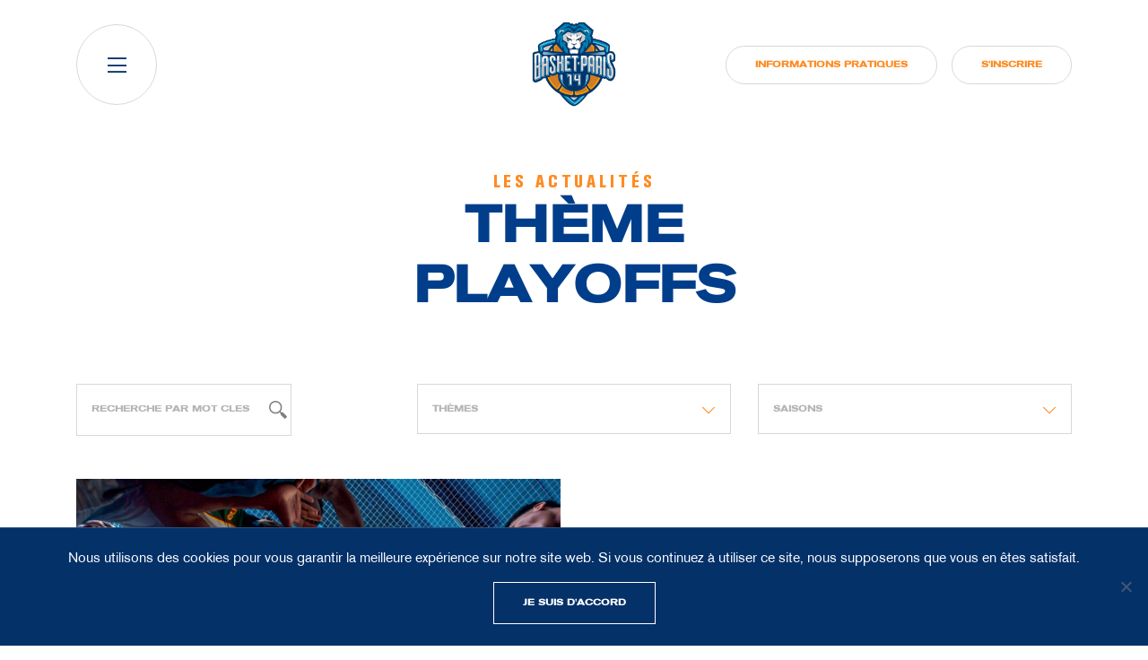

--- FILE ---
content_type: text/html; charset=UTF-8
request_url: https://www.basketparis14.com/les-actualites/theme/playoffs/
body_size: 12816
content:
<!DOCTYPE html>
<html lang="fr-FR">
<head>
	<meta charset="UTF-8">
	<meta http-equiv="X-UA-Compatible" content="IE=edge,chrome=1">
	<link rel="pingback" href="https://www.basketparis14.com/wp/xmlrpc.php">
	<meta name="viewport" content="width=device-width, initial-scale=1.0, minimum-scale=1.0, maximum-scale=1.0, user-scalable=no">
	<title>Playoffs &#8211; Basket Paris 14</title>
<meta name='robots' content='max-image-preview:large' />
	<style>img:is([sizes="auto" i], [sizes^="auto," i]) { contain-intrinsic-size: 3000px 1500px }</style>
	<link rel="alternate" type="application/rss+xml" title="Basket Paris 14 &raquo; Flux de l’étiquette Playoffs" href="https://www.basketparis14.com/les-actualites/theme/playoffs/feed/" />
		<!-- This site uses the Google Analytics by ExactMetrics plugin v8.2.4 - Using Analytics tracking - https://www.exactmetrics.com/ -->
							<script src="//www.googletagmanager.com/gtag/js?id=G-K5YGGWCPL9"  data-cfasync="false" data-wpfc-render="false" type="text/javascript" async></script>
			<script data-cfasync="false" data-wpfc-render="false" type="text/javascript">
				var em_version = '8.2.4';
				var em_track_user = true;
				var em_no_track_reason = '';
								var ExactMetricsDefaultLocations = {"page_location":"https:\/\/www.basketparis14.com\/les-actualites\/theme\/playoffs\/"};
				if ( typeof ExactMetricsPrivacyGuardFilter === 'function' ) {
					var ExactMetricsLocations = (typeof ExactMetricsExcludeQuery === 'object') ? ExactMetricsPrivacyGuardFilter( ExactMetricsExcludeQuery ) : ExactMetricsPrivacyGuardFilter( ExactMetricsDefaultLocations );
				} else {
					var ExactMetricsLocations = (typeof ExactMetricsExcludeQuery === 'object') ? ExactMetricsExcludeQuery : ExactMetricsDefaultLocations;
				}

								var disableStrs = [
										'ga-disable-G-K5YGGWCPL9',
									];

				/* Function to detect opted out users */
				function __gtagTrackerIsOptedOut() {
					for (var index = 0; index < disableStrs.length; index++) {
						if (document.cookie.indexOf(disableStrs[index] + '=true') > -1) {
							return true;
						}
					}

					return false;
				}

				/* Disable tracking if the opt-out cookie exists. */
				if (__gtagTrackerIsOptedOut()) {
					for (var index = 0; index < disableStrs.length; index++) {
						window[disableStrs[index]] = true;
					}
				}

				/* Opt-out function */
				function __gtagTrackerOptout() {
					for (var index = 0; index < disableStrs.length; index++) {
						document.cookie = disableStrs[index] + '=true; expires=Thu, 31 Dec 2099 23:59:59 UTC; path=/';
						window[disableStrs[index]] = true;
					}
				}

				if ('undefined' === typeof gaOptout) {
					function gaOptout() {
						__gtagTrackerOptout();
					}
				}
								window.dataLayer = window.dataLayer || [];

				window.ExactMetricsDualTracker = {
					helpers: {},
					trackers: {},
				};
				if (em_track_user) {
					function __gtagDataLayer() {
						dataLayer.push(arguments);
					}

					function __gtagTracker(type, name, parameters) {
						if (!parameters) {
							parameters = {};
						}

						if (parameters.send_to) {
							__gtagDataLayer.apply(null, arguments);
							return;
						}

						if (type === 'event') {
														parameters.send_to = exactmetrics_frontend.v4_id;
							var hookName = name;
							if (typeof parameters['event_category'] !== 'undefined') {
								hookName = parameters['event_category'] + ':' + name;
							}

							if (typeof ExactMetricsDualTracker.trackers[hookName] !== 'undefined') {
								ExactMetricsDualTracker.trackers[hookName](parameters);
							} else {
								__gtagDataLayer('event', name, parameters);
							}
							
						} else {
							__gtagDataLayer.apply(null, arguments);
						}
					}

					__gtagTracker('js', new Date());
					__gtagTracker('set', {
						'developer_id.dNDMyYj': true,
											});
					if ( ExactMetricsLocations.page_location ) {
						__gtagTracker('set', ExactMetricsLocations);
					}
										__gtagTracker('config', 'G-K5YGGWCPL9', {"forceSSL":"true"} );
															window.gtag = __gtagTracker;										(function () {
						/* https://developers.google.com/analytics/devguides/collection/analyticsjs/ */
						/* ga and __gaTracker compatibility shim. */
						var noopfn = function () {
							return null;
						};
						var newtracker = function () {
							return new Tracker();
						};
						var Tracker = function () {
							return null;
						};
						var p = Tracker.prototype;
						p.get = noopfn;
						p.set = noopfn;
						p.send = function () {
							var args = Array.prototype.slice.call(arguments);
							args.unshift('send');
							__gaTracker.apply(null, args);
						};
						var __gaTracker = function () {
							var len = arguments.length;
							if (len === 0) {
								return;
							}
							var f = arguments[len - 1];
							if (typeof f !== 'object' || f === null || typeof f.hitCallback !== 'function') {
								if ('send' === arguments[0]) {
									var hitConverted, hitObject = false, action;
									if ('event' === arguments[1]) {
										if ('undefined' !== typeof arguments[3]) {
											hitObject = {
												'eventAction': arguments[3],
												'eventCategory': arguments[2],
												'eventLabel': arguments[4],
												'value': arguments[5] ? arguments[5] : 1,
											}
										}
									}
									if ('pageview' === arguments[1]) {
										if ('undefined' !== typeof arguments[2]) {
											hitObject = {
												'eventAction': 'page_view',
												'page_path': arguments[2],
											}
										}
									}
									if (typeof arguments[2] === 'object') {
										hitObject = arguments[2];
									}
									if (typeof arguments[5] === 'object') {
										Object.assign(hitObject, arguments[5]);
									}
									if ('undefined' !== typeof arguments[1].hitType) {
										hitObject = arguments[1];
										if ('pageview' === hitObject.hitType) {
											hitObject.eventAction = 'page_view';
										}
									}
									if (hitObject) {
										action = 'timing' === arguments[1].hitType ? 'timing_complete' : hitObject.eventAction;
										hitConverted = mapArgs(hitObject);
										__gtagTracker('event', action, hitConverted);
									}
								}
								return;
							}

							function mapArgs(args) {
								var arg, hit = {};
								var gaMap = {
									'eventCategory': 'event_category',
									'eventAction': 'event_action',
									'eventLabel': 'event_label',
									'eventValue': 'event_value',
									'nonInteraction': 'non_interaction',
									'timingCategory': 'event_category',
									'timingVar': 'name',
									'timingValue': 'value',
									'timingLabel': 'event_label',
									'page': 'page_path',
									'location': 'page_location',
									'title': 'page_title',
									'referrer' : 'page_referrer',
								};
								for (arg in args) {
																		if (!(!args.hasOwnProperty(arg) || !gaMap.hasOwnProperty(arg))) {
										hit[gaMap[arg]] = args[arg];
									} else {
										hit[arg] = args[arg];
									}
								}
								return hit;
							}

							try {
								f.hitCallback();
							} catch (ex) {
							}
						};
						__gaTracker.create = newtracker;
						__gaTracker.getByName = newtracker;
						__gaTracker.getAll = function () {
							return [];
						};
						__gaTracker.remove = noopfn;
						__gaTracker.loaded = true;
						window['__gaTracker'] = __gaTracker;
					})();
									} else {
										console.log("");
					(function () {
						function __gtagTracker() {
							return null;
						}

						window['__gtagTracker'] = __gtagTracker;
						window['gtag'] = __gtagTracker;
					})();
									}
			</script>
				<!-- / Google Analytics by ExactMetrics -->
		<script type="text/javascript">
/* <![CDATA[ */
window._wpemojiSettings = {"baseUrl":"https:\/\/s.w.org\/images\/core\/emoji\/15.0.3\/72x72\/","ext":".png","svgUrl":"https:\/\/s.w.org\/images\/core\/emoji\/15.0.3\/svg\/","svgExt":".svg","source":{"concatemoji":"https:\/\/www.basketparis14.com\/wp\/wp-includes\/js\/wp-emoji-release.min.js?ver=6.7.4"}};
/*! This file is auto-generated */
!function(i,n){var o,s,e;function c(e){try{var t={supportTests:e,timestamp:(new Date).valueOf()};sessionStorage.setItem(o,JSON.stringify(t))}catch(e){}}function p(e,t,n){e.clearRect(0,0,e.canvas.width,e.canvas.height),e.fillText(t,0,0);var t=new Uint32Array(e.getImageData(0,0,e.canvas.width,e.canvas.height).data),r=(e.clearRect(0,0,e.canvas.width,e.canvas.height),e.fillText(n,0,0),new Uint32Array(e.getImageData(0,0,e.canvas.width,e.canvas.height).data));return t.every(function(e,t){return e===r[t]})}function u(e,t,n){switch(t){case"flag":return n(e,"\ud83c\udff3\ufe0f\u200d\u26a7\ufe0f","\ud83c\udff3\ufe0f\u200b\u26a7\ufe0f")?!1:!n(e,"\ud83c\uddfa\ud83c\uddf3","\ud83c\uddfa\u200b\ud83c\uddf3")&&!n(e,"\ud83c\udff4\udb40\udc67\udb40\udc62\udb40\udc65\udb40\udc6e\udb40\udc67\udb40\udc7f","\ud83c\udff4\u200b\udb40\udc67\u200b\udb40\udc62\u200b\udb40\udc65\u200b\udb40\udc6e\u200b\udb40\udc67\u200b\udb40\udc7f");case"emoji":return!n(e,"\ud83d\udc26\u200d\u2b1b","\ud83d\udc26\u200b\u2b1b")}return!1}function f(e,t,n){var r="undefined"!=typeof WorkerGlobalScope&&self instanceof WorkerGlobalScope?new OffscreenCanvas(300,150):i.createElement("canvas"),a=r.getContext("2d",{willReadFrequently:!0}),o=(a.textBaseline="top",a.font="600 32px Arial",{});return e.forEach(function(e){o[e]=t(a,e,n)}),o}function t(e){var t=i.createElement("script");t.src=e,t.defer=!0,i.head.appendChild(t)}"undefined"!=typeof Promise&&(o="wpEmojiSettingsSupports",s=["flag","emoji"],n.supports={everything:!0,everythingExceptFlag:!0},e=new Promise(function(e){i.addEventListener("DOMContentLoaded",e,{once:!0})}),new Promise(function(t){var n=function(){try{var e=JSON.parse(sessionStorage.getItem(o));if("object"==typeof e&&"number"==typeof e.timestamp&&(new Date).valueOf()<e.timestamp+604800&&"object"==typeof e.supportTests)return e.supportTests}catch(e){}return null}();if(!n){if("undefined"!=typeof Worker&&"undefined"!=typeof OffscreenCanvas&&"undefined"!=typeof URL&&URL.createObjectURL&&"undefined"!=typeof Blob)try{var e="postMessage("+f.toString()+"("+[JSON.stringify(s),u.toString(),p.toString()].join(",")+"));",r=new Blob([e],{type:"text/javascript"}),a=new Worker(URL.createObjectURL(r),{name:"wpTestEmojiSupports"});return void(a.onmessage=function(e){c(n=e.data),a.terminate(),t(n)})}catch(e){}c(n=f(s,u,p))}t(n)}).then(function(e){for(var t in e)n.supports[t]=e[t],n.supports.everything=n.supports.everything&&n.supports[t],"flag"!==t&&(n.supports.everythingExceptFlag=n.supports.everythingExceptFlag&&n.supports[t]);n.supports.everythingExceptFlag=n.supports.everythingExceptFlag&&!n.supports.flag,n.DOMReady=!1,n.readyCallback=function(){n.DOMReady=!0}}).then(function(){return e}).then(function(){var e;n.supports.everything||(n.readyCallback(),(e=n.source||{}).concatemoji?t(e.concatemoji):e.wpemoji&&e.twemoji&&(t(e.twemoji),t(e.wpemoji)))}))}((window,document),window._wpemojiSettings);
/* ]]> */
</script>
<style id='wp-emoji-styles-inline-css' type='text/css'>

	img.wp-smiley, img.emoji {
		display: inline !important;
		border: none !important;
		box-shadow: none !important;
		height: 1em !important;
		width: 1em !important;
		margin: 0 0.07em !important;
		vertical-align: -0.1em !important;
		background: none !important;
		padding: 0 !important;
	}
</style>
<link rel='stylesheet' id='wp-block-library-css' href='https://www.basketparis14.com/wp/wp-includes/css/dist/block-library/style.min.css?ver=6.7.4' type='text/css' media='all' />
<style id='classic-theme-styles-inline-css' type='text/css'>
/*! This file is auto-generated */
.wp-block-button__link{color:#fff;background-color:#32373c;border-radius:9999px;box-shadow:none;text-decoration:none;padding:calc(.667em + 2px) calc(1.333em + 2px);font-size:1.125em}.wp-block-file__button{background:#32373c;color:#fff;text-decoration:none}
</style>
<style id='global-styles-inline-css' type='text/css'>
:root{--wp--preset--aspect-ratio--square: 1;--wp--preset--aspect-ratio--4-3: 4/3;--wp--preset--aspect-ratio--3-4: 3/4;--wp--preset--aspect-ratio--3-2: 3/2;--wp--preset--aspect-ratio--2-3: 2/3;--wp--preset--aspect-ratio--16-9: 16/9;--wp--preset--aspect-ratio--9-16: 9/16;--wp--preset--color--black: #000000;--wp--preset--color--cyan-bluish-gray: #abb8c3;--wp--preset--color--white: #ffffff;--wp--preset--color--pale-pink: #f78da7;--wp--preset--color--vivid-red: #cf2e2e;--wp--preset--color--luminous-vivid-orange: #ff6900;--wp--preset--color--luminous-vivid-amber: #fcb900;--wp--preset--color--light-green-cyan: #7bdcb5;--wp--preset--color--vivid-green-cyan: #00d084;--wp--preset--color--pale-cyan-blue: #8ed1fc;--wp--preset--color--vivid-cyan-blue: #0693e3;--wp--preset--color--vivid-purple: #9b51e0;--wp--preset--gradient--vivid-cyan-blue-to-vivid-purple: linear-gradient(135deg,rgba(6,147,227,1) 0%,rgb(155,81,224) 100%);--wp--preset--gradient--light-green-cyan-to-vivid-green-cyan: linear-gradient(135deg,rgb(122,220,180) 0%,rgb(0,208,130) 100%);--wp--preset--gradient--luminous-vivid-amber-to-luminous-vivid-orange: linear-gradient(135deg,rgba(252,185,0,1) 0%,rgba(255,105,0,1) 100%);--wp--preset--gradient--luminous-vivid-orange-to-vivid-red: linear-gradient(135deg,rgba(255,105,0,1) 0%,rgb(207,46,46) 100%);--wp--preset--gradient--very-light-gray-to-cyan-bluish-gray: linear-gradient(135deg,rgb(238,238,238) 0%,rgb(169,184,195) 100%);--wp--preset--gradient--cool-to-warm-spectrum: linear-gradient(135deg,rgb(74,234,220) 0%,rgb(151,120,209) 20%,rgb(207,42,186) 40%,rgb(238,44,130) 60%,rgb(251,105,98) 80%,rgb(254,248,76) 100%);--wp--preset--gradient--blush-light-purple: linear-gradient(135deg,rgb(255,206,236) 0%,rgb(152,150,240) 100%);--wp--preset--gradient--blush-bordeaux: linear-gradient(135deg,rgb(254,205,165) 0%,rgb(254,45,45) 50%,rgb(107,0,62) 100%);--wp--preset--gradient--luminous-dusk: linear-gradient(135deg,rgb(255,203,112) 0%,rgb(199,81,192) 50%,rgb(65,88,208) 100%);--wp--preset--gradient--pale-ocean: linear-gradient(135deg,rgb(255,245,203) 0%,rgb(182,227,212) 50%,rgb(51,167,181) 100%);--wp--preset--gradient--electric-grass: linear-gradient(135deg,rgb(202,248,128) 0%,rgb(113,206,126) 100%);--wp--preset--gradient--midnight: linear-gradient(135deg,rgb(2,3,129) 0%,rgb(40,116,252) 100%);--wp--preset--font-size--small: 13px;--wp--preset--font-size--medium: 20px;--wp--preset--font-size--large: 36px;--wp--preset--font-size--x-large: 42px;--wp--preset--spacing--20: 0.44rem;--wp--preset--spacing--30: 0.67rem;--wp--preset--spacing--40: 1rem;--wp--preset--spacing--50: 1.5rem;--wp--preset--spacing--60: 2.25rem;--wp--preset--spacing--70: 3.38rem;--wp--preset--spacing--80: 5.06rem;--wp--preset--shadow--natural: 6px 6px 9px rgba(0, 0, 0, 0.2);--wp--preset--shadow--deep: 12px 12px 50px rgba(0, 0, 0, 0.4);--wp--preset--shadow--sharp: 6px 6px 0px rgba(0, 0, 0, 0.2);--wp--preset--shadow--outlined: 6px 6px 0px -3px rgba(255, 255, 255, 1), 6px 6px rgba(0, 0, 0, 1);--wp--preset--shadow--crisp: 6px 6px 0px rgba(0, 0, 0, 1);}:where(.is-layout-flex){gap: 0.5em;}:where(.is-layout-grid){gap: 0.5em;}body .is-layout-flex{display: flex;}.is-layout-flex{flex-wrap: wrap;align-items: center;}.is-layout-flex > :is(*, div){margin: 0;}body .is-layout-grid{display: grid;}.is-layout-grid > :is(*, div){margin: 0;}:where(.wp-block-columns.is-layout-flex){gap: 2em;}:where(.wp-block-columns.is-layout-grid){gap: 2em;}:where(.wp-block-post-template.is-layout-flex){gap: 1.25em;}:where(.wp-block-post-template.is-layout-grid){gap: 1.25em;}.has-black-color{color: var(--wp--preset--color--black) !important;}.has-cyan-bluish-gray-color{color: var(--wp--preset--color--cyan-bluish-gray) !important;}.has-white-color{color: var(--wp--preset--color--white) !important;}.has-pale-pink-color{color: var(--wp--preset--color--pale-pink) !important;}.has-vivid-red-color{color: var(--wp--preset--color--vivid-red) !important;}.has-luminous-vivid-orange-color{color: var(--wp--preset--color--luminous-vivid-orange) !important;}.has-luminous-vivid-amber-color{color: var(--wp--preset--color--luminous-vivid-amber) !important;}.has-light-green-cyan-color{color: var(--wp--preset--color--light-green-cyan) !important;}.has-vivid-green-cyan-color{color: var(--wp--preset--color--vivid-green-cyan) !important;}.has-pale-cyan-blue-color{color: var(--wp--preset--color--pale-cyan-blue) !important;}.has-vivid-cyan-blue-color{color: var(--wp--preset--color--vivid-cyan-blue) !important;}.has-vivid-purple-color{color: var(--wp--preset--color--vivid-purple) !important;}.has-black-background-color{background-color: var(--wp--preset--color--black) !important;}.has-cyan-bluish-gray-background-color{background-color: var(--wp--preset--color--cyan-bluish-gray) !important;}.has-white-background-color{background-color: var(--wp--preset--color--white) !important;}.has-pale-pink-background-color{background-color: var(--wp--preset--color--pale-pink) !important;}.has-vivid-red-background-color{background-color: var(--wp--preset--color--vivid-red) !important;}.has-luminous-vivid-orange-background-color{background-color: var(--wp--preset--color--luminous-vivid-orange) !important;}.has-luminous-vivid-amber-background-color{background-color: var(--wp--preset--color--luminous-vivid-amber) !important;}.has-light-green-cyan-background-color{background-color: var(--wp--preset--color--light-green-cyan) !important;}.has-vivid-green-cyan-background-color{background-color: var(--wp--preset--color--vivid-green-cyan) !important;}.has-pale-cyan-blue-background-color{background-color: var(--wp--preset--color--pale-cyan-blue) !important;}.has-vivid-cyan-blue-background-color{background-color: var(--wp--preset--color--vivid-cyan-blue) !important;}.has-vivid-purple-background-color{background-color: var(--wp--preset--color--vivid-purple) !important;}.has-black-border-color{border-color: var(--wp--preset--color--black) !important;}.has-cyan-bluish-gray-border-color{border-color: var(--wp--preset--color--cyan-bluish-gray) !important;}.has-white-border-color{border-color: var(--wp--preset--color--white) !important;}.has-pale-pink-border-color{border-color: var(--wp--preset--color--pale-pink) !important;}.has-vivid-red-border-color{border-color: var(--wp--preset--color--vivid-red) !important;}.has-luminous-vivid-orange-border-color{border-color: var(--wp--preset--color--luminous-vivid-orange) !important;}.has-luminous-vivid-amber-border-color{border-color: var(--wp--preset--color--luminous-vivid-amber) !important;}.has-light-green-cyan-border-color{border-color: var(--wp--preset--color--light-green-cyan) !important;}.has-vivid-green-cyan-border-color{border-color: var(--wp--preset--color--vivid-green-cyan) !important;}.has-pale-cyan-blue-border-color{border-color: var(--wp--preset--color--pale-cyan-blue) !important;}.has-vivid-cyan-blue-border-color{border-color: var(--wp--preset--color--vivid-cyan-blue) !important;}.has-vivid-purple-border-color{border-color: var(--wp--preset--color--vivid-purple) !important;}.has-vivid-cyan-blue-to-vivid-purple-gradient-background{background: var(--wp--preset--gradient--vivid-cyan-blue-to-vivid-purple) !important;}.has-light-green-cyan-to-vivid-green-cyan-gradient-background{background: var(--wp--preset--gradient--light-green-cyan-to-vivid-green-cyan) !important;}.has-luminous-vivid-amber-to-luminous-vivid-orange-gradient-background{background: var(--wp--preset--gradient--luminous-vivid-amber-to-luminous-vivid-orange) !important;}.has-luminous-vivid-orange-to-vivid-red-gradient-background{background: var(--wp--preset--gradient--luminous-vivid-orange-to-vivid-red) !important;}.has-very-light-gray-to-cyan-bluish-gray-gradient-background{background: var(--wp--preset--gradient--very-light-gray-to-cyan-bluish-gray) !important;}.has-cool-to-warm-spectrum-gradient-background{background: var(--wp--preset--gradient--cool-to-warm-spectrum) !important;}.has-blush-light-purple-gradient-background{background: var(--wp--preset--gradient--blush-light-purple) !important;}.has-blush-bordeaux-gradient-background{background: var(--wp--preset--gradient--blush-bordeaux) !important;}.has-luminous-dusk-gradient-background{background: var(--wp--preset--gradient--luminous-dusk) !important;}.has-pale-ocean-gradient-background{background: var(--wp--preset--gradient--pale-ocean) !important;}.has-electric-grass-gradient-background{background: var(--wp--preset--gradient--electric-grass) !important;}.has-midnight-gradient-background{background: var(--wp--preset--gradient--midnight) !important;}.has-small-font-size{font-size: var(--wp--preset--font-size--small) !important;}.has-medium-font-size{font-size: var(--wp--preset--font-size--medium) !important;}.has-large-font-size{font-size: var(--wp--preset--font-size--large) !important;}.has-x-large-font-size{font-size: var(--wp--preset--font-size--x-large) !important;}
:where(.wp-block-post-template.is-layout-flex){gap: 1.25em;}:where(.wp-block-post-template.is-layout-grid){gap: 1.25em;}
:where(.wp-block-columns.is-layout-flex){gap: 2em;}:where(.wp-block-columns.is-layout-grid){gap: 2em;}
:root :where(.wp-block-pullquote){font-size: 1.5em;line-height: 1.6;}
</style>
<link rel='stylesheet' id='contact-form-7-css' href='https://www.basketparis14.com/wp-content/plugins/contact-form-7/includes/css/styles.css?ver=6.0' type='text/css' media='all' />
<style id='contact-form-7-inline-css' type='text/css'>
.wpcf7 .wpcf7-recaptcha iframe {margin-bottom: 0;}.wpcf7 .wpcf7-recaptcha[data-align="center"] > div {margin: 0 auto;}.wpcf7 .wpcf7-recaptcha[data-align="right"] > div {margin: 0 0 0 auto;}
</style>
<link rel='stylesheet' id='cookie-notice-front-css' href='https://www.basketparis14.com/wp-content/plugins/cookie-notice/css/front.min.css?ver=2.4.18' type='text/css' media='all' />
<link rel='stylesheet' id='normalize-css' href='https://www.basketparis14.com/wp-content/themes/basket-paris14/plugins/normalize.css?ver=6.7.4' type='text/css' media='all' />
<link rel='stylesheet' id='bootstrap-css' href='https://www.basketparis14.com/wp-content/themes/basket-paris14/plugins/bootstrap/css/bootstrap.min.css?ver=6.7.4' type='text/css' media='all' />
<link rel='stylesheet' id='fonts-css' href='https://www.basketparis14.com/wp-content/themes/basket-paris14/fonts/theme/fonts.css?ver=6.7.4' type='text/css' media='all' />
<link rel='stylesheet' id='slick-css' href='https://www.basketparis14.com/wp-content/themes/basket-paris14/plugins/slick/slick.css?ver=1.8.0' type='text/css' media='all' />
<link rel='stylesheet' id='select2-css' href='https://www.basketparis14.com/wp-content/themes/basket-paris14/plugins/select2/css/select2.min.css?ver=4.0.7' type='text/css' media='all' />
<link rel='stylesheet' id='plyr-css' href='https://www.basketparis14.com/wp-content/themes/basket-paris14/plugins/plyr/plyr.css?ver=3.5.6' type='text/css' media='all' />
<link rel='stylesheet' id='style-css' href='https://www.basketparis14.com/wp-content/themes/basket-paris14/style.css?ver=6.7.4' type='text/css' media='all' />
<link rel='stylesheet' id='correc-css' href='https://www.basketparis14.com/wp-content/themes/basket-paris14/correc.css?ver=6.7.4' type='text/css' media='all' />
<link rel='stylesheet' id='searchwp-forms-css' href='https://www.basketparis14.com/wp-content/plugins/searchwp/assets/css/frontend/search-forms.css?ver=4.3.17' type='text/css' media='all' />
<script type="text/javascript" src="https://www.basketparis14.com/wp-content/plugins/google-analytics-dashboard-for-wp/assets/js/frontend-gtag.min.js?ver=8.2.4" id="exactmetrics-frontend-script-js" async="async" data-wp-strategy="async"></script>
<script data-cfasync="false" data-wpfc-render="false" type="text/javascript" id='exactmetrics-frontend-script-js-extra'>/* <![CDATA[ */
var exactmetrics_frontend = {"js_events_tracking":"true","download_extensions":"zip,mp3,mpeg,pdf,docx,pptx,xlsx,rar","inbound_paths":"[{\"path\":\"\\\/go\\\/\",\"label\":\"affiliate\"},{\"path\":\"\\\/recommend\\\/\",\"label\":\"affiliate\"}]","home_url":"https:\/\/www.basketparis14.com","hash_tracking":"false","v4_id":"G-K5YGGWCPL9"};/* ]]> */
</script>
<script type="text/javascript" src="https://www.basketparis14.com/wp/wp-includes/js/jquery/jquery.min.js?ver=3.7.1" id="jquery-core-js"></script>
<script type="text/javascript" src="https://www.basketparis14.com/wp/wp-includes/js/jquery/jquery-migrate.min.js?ver=3.4.1" id="jquery-migrate-js"></script>
<script type="text/javascript" src="https://www.basketparis14.com/wp-content/themes/basket-paris14/plugins/bootstrap/js/popper.min.js?ver=6.7.4" id="popper-js"></script>
<script type="text/javascript" src="https://www.basketparis14.com/wp-content/themes/basket-paris14/plugins/bootstrap/js/bootstrap.min.js?ver=6.7.4" id="bootstrap-js"></script>
<script type="text/javascript" src="https://www.basketparis14.com/wp-content/themes/basket-paris14/plugins/slick/slick.min.js?ver=1.8.0" id="slick-js"></script>
<script type="text/javascript" src="https://www.basketparis14.com/wp-content/themes/basket-paris14/plugins/select2/js/select2.full.min.js?ver=4.0.7" id="select2-js"></script>
<script type="text/javascript" src="https://www.basketparis14.com/wp-content/themes/basket-paris14/js/facet.js?ver=6.7.4" id="facet-js"></script>
<script type="text/javascript" src="https://www.basketparis14.com/wp-content/themes/basket-paris14/plugins/plyr/plyr.polyfilled.min.js?ver=3.5.6" id="plyr-js"></script>
<script type="text/javascript" src="https://www.basketparis14.com/wp-content/themes/basket-paris14/js/script.js?ver=6.7.4" id="script-js"></script>
<link rel="https://api.w.org/" href="https://www.basketparis14.com/wp-json/" /><link rel="alternate" title="JSON" type="application/json" href="https://www.basketparis14.com/wp-json/wp/v2/tags/98" /><link rel="EditURI" type="application/rsd+xml" title="RSD" href="https://www.basketparis14.com/wp/xmlrpc.php?rsd" />
<meta name="generator" content="WordPress 6.7.4" />
	<link rel="apple-touch-icon" sizes="180x180" href="https://www.basketparis14.com/wp-content/themes/basket-paris14/img/favicons/apple-touch-icon.png?v=2">
	<link rel="icon" type="image/png" sizes="32x32" href="https://www.basketparis14.com/wp-content/themes/basket-paris14/img/favicons/favicon-32x32.png?v=2">
	<link rel="icon" type="image/png" sizes="16x16" href="https://www.basketparis14.com/wp-content/themes/basket-paris14/img/favicons/favicon-16x16.png?v=2">
	<link rel="manifest" href="https://www.basketparis14.com/wp-content/themes/basket-paris14/img/favicons/site.webmanifest?v=2">
	<link rel="mask-icon" href="https://www.basketparis14.com/wp-content/themes/basket-paris14/img/favicons/safari-pinned-tab.svg?v=2" color="#053169">
	<link rel="shortcut icon" href="https://www.basketparis14.com/wp-content/themes/basket-paris14/img/favicons/favicon.ico?v=2">
	<meta name="msapplication-TileColor" content="#053169">
	<meta name="msapplication-config" content="https://www.basketparis14.com/wp-content/themes/basket-paris14/img/favicons/browserconfig.xml?v=2">
	<meta name="theme-color" content="#ffffff">
</head>
<body class="archive tag tag-playoffs tag-98 cookies-not-set is_chrome" id="body">
		<header id="header" role="banner">
		<div class="container pt-3 pb-3 pt-md-4 pb-md-4">
			<section class="row align-items-center">
				<div class="col-4 col-md-5">
					<button id="menu-toggle" role="button" title="Ouvir le menu"><i class="fal fa-bars"><span class="d-none">Menu</span></i></button>
				</div>
				<div class="col-4 col-md-2 text-center">
					<a href="https://www.basketparis14.com" target="_self" title="Retour à la page d&#039;accueil"><img id="header-logo" src="https://www.basketparis14.com/wp-content/themes/basket-paris14/img/logo.png" alt="Basket Paris 14" width="94" height="95"></a>
				</div>
				<div class="col-4 col-md-5">
											<nav class="d-none d-lg-block header-btn-wrapper">
							<ul class="d-flex flex-row flex-nowrap align-items-center justify-content-end m-0 p-0">
																	<li class="ml-3">
										<a class="header-btn" href="https://basketparis14.com/informations-pratiques/les-horaires/" target="_self">Informations pratiques</a>
									</li>
																	<li class="ml-3">
										<a class="header-btn" href="https://basketparis14.com/informations-pratiques/s-inscrire/" target="_self">S&#039;inscrire</a>
									</li>
															</ul>
						</nav>
									</div>
			</section>
		</div>
	</header>
	<section id="navigation" role="navigation">
		<div class="nav-wrapper p-4 p-md-5 d-flex flex-column flex-nowrap align-items-start justify-content-start">
			<header class="w-100 d-flex flex-row flex-nowrap align-items-center justify-content-between mb-4">
				<button id="menu-close" role="button" title="fermer le menu"><i class="fal fa-times d-md-none"></i><i class="fal fa-arrow-left d-none d-md-block"><span class="d-none">Fermer le menu</span></i></button>
				<a href="https://www.basketparis14.com" target="_self" title="Retour à la page d&#039;accueil"><img id="header-logo" src="https://www.basketparis14.com/wp-content/themes/basket-paris14/img/logo-secondary-white.png" alt="Basket Paris 14" width="85" height="55"></a>
			</header>
			<main class="w-100">
									<section class="block main-nav mb-5">
						<nav class="block-content" role="navigation">
							<ul id="main-menu">
																																			<li class="menu-block">
											<a class="main-link" href="https://basketparis14.com/informations-pratiques/s-inscrire/" target="_self">Inscriptions</a>
										</li>
																																																				<li class="menu-block">
											<a class="main-link" href="https://basketparis14.com/camps-bp14/" target="_self">NOS CAMPS</a>
										</li>
																																										<li class="menu-block">
										<button class="main-link" type="button" data-toggle="collapse" data-target="#submenu-3" aria-controls="submenu-3">Le club</button>
										<ul id="submenu-3" class="collapse" data-parent="#main-menu">
																																															<li><a class="sub-link" href="https://basketparis14.com/le-club/presentation-association/" target="_self">Présentation du club</a></li>
																										<li><a class="sub-link" href="https://basketparis14.com/le-club/organigramme-association/" target="_self">Organigramme de l’association</a></li>
																										<li><a class="sub-link" href="https://basketparis14.com/le-club/nos-educateurs/" target="_self">Nos éducateurs</a></li>
																																			</ul>
									</li>
																																	<li class="menu-block">
										<button class="main-link" type="button" data-toggle="collapse" data-target="#submenu-4" aria-controls="submenu-4">Les équipes</button>
										<ul id="submenu-4" class="collapse" data-parent="#main-menu">
																																															<li><a class="sub-link" href="https://basketparis14.com/les-equipes/lequipe-premiere/" target="_self">L&#039;équipe 1 garçons</a></li>
																										<li><a class="sub-link" href="https://basketparis14.com/les-equipes/lequipe-1-filles/" target="_self">L’équipe 1 Filles</a></li>
																										<li><a class="sub-link" href="https://basketparis14.com/les-equipes/lecole-de-basket/" target="_self">L’école de basket</a></li>
																										<li><a class="sub-link" href="https://basketparis14.com/les-equipes/les-categories-competions/" target="_self">Les équipes compétitions</a></li>
																										<li><a class="sub-link" href="https://basketparis14.com/les-equipes/les-categories-loisirs/" target="_self">Les équipes loisirs</a></li>
																																			</ul>
									</li>
																																	<li class="menu-block">
										<button class="main-link" type="button" data-toggle="collapse" data-target="#submenu-5" aria-controls="submenu-5">Les projets</button>
										<ul id="submenu-5" class="collapse" data-parent="#main-menu">
																																															<li><a class="sub-link" href="https://basketparis14.com/les-projets/budget-participatif/" target="_self">Budget participatif</a></li>
																										<li><a class="sub-link" href="https://basketparis14.com/les-projets/3x3/" target="_self">Le Pôle 3×3</a></li>
																										<li><a class="sub-link" href="https://basketparis14.com/les-projets/le-sport-feminin/" target="_self">Le sport féminin</a></li>
																										<li><a class="sub-link" href="https://basketparis14.com/les-projets/la-formation-des-jeunes/" target="_self">La formation des jeunes</a></li>
																										<li><a class="sub-link" href="https://basketparis14.com/les-projets/pole-loisirs/" target="_self">Le Pôle Loisirs</a></li>
																										<li><a class="sub-link" href="https://basketparis14.com/les-projets/larbitrage/" target="_self">L’arbitrage</a></li>
																										<li><a class="sub-link" href="https://basketparis14.com/les-projets/les-supporters/" target="_self">Les Supporters</a></li>
																																			</ul>
									</li>
																																	<li class="menu-block">
										<button class="main-link" type="button" data-toggle="collapse" data-target="#submenu-6" aria-controls="submenu-6">Informations pratiques</button>
										<ul id="submenu-6" class="collapse" data-parent="#main-menu">
																																															<li><a class="sub-link" href="https://basketparis14.com/informations-pratiques/s-inscrire/" target="_self">L&#039;inscription</a></li>
																										<li><a class="sub-link" href="https://basketparis14.com/informations-pratiques/les-gymnases/" target="_self">Les gymnases</a></li>
																										<li><a class="sub-link" href="https://basketparis14.com/informations-pratiques/tarifs-aides/" target="_self">Tarifs &amp; Aides</a></li>
																										<li><a class="sub-link" href="https://basketparis14.com/informations-pratiques/la-permanence/" target="_self">Les permanences</a></li>
																										<li><a class="sub-link" href="https://basketparis14.com/informations-pratiques/les-horaires/" target="_self">Les Horaires</a></li>
																										<li><a class="sub-link" href="https://basketparis14.com/date-de-reprises/" target="_self">Dates de reprise</a></li>
																																			</ul>
									</li>
																																											<li class="menu-block">
											<a class="main-link" href="https://basketparis14.com/les-actualites/" target="_self">Les actualités</a>
										</li>
																																																				<li class="menu-block">
											<a class="main-link" href="https://basketparis14.com/nous-contacter/" target="_self">Nous contacter</a>
										</li>
																																										<li class="menu-block">
										<button class="main-link" type="button" data-toggle="collapse" data-target="#submenu-9" aria-controls="submenu-9">LES PARTENAIRES</button>
										<ul id="submenu-9" class="collapse" data-parent="#main-menu">
																							<li class="menu-block">
													<a class="sub-link" href="https://basketparis14.com/les-partenaires/" target="_self">Devenir Partenaire</a>
												</li>
																																															<li><a class="sub-link" href="https://eu.puma.com/fr/fr/sports/basketball" target="_blank">Puma</a></li>
																										<li><a class="sub-link" href="https://www.basket4ballers.com/fr/" target="_blank">Basket 4 Ballers</a></li>
																										<li><a class="sub-link" href="https://onair-fitness.fr/" target="_blank">On Air Fitness</a></li>
																										<li><a class="sub-link" href="https://basketparis14.com/les-actualites/horace-x-bp14/" target="_self">Horace</a></li>
																										<li><a class="sub-link" href="https://env-isa.com/" target="_blank">Envisa</a></li>
																										<li><a class="sub-link" href="https://www.caisse-epargne.fr/ile-de-france/" target="_blank">Caisse d&#039;Epargne</a></li>
																										<li><a class="sub-link" href="https://fivepizzaoriginal.com/fr_fr/?fbclid=PAAaYKWXcDDdM3X8nkxyjrElNaCL_doSqgfKijp7lVz-xAa7XOwOnXapxQCNw_aem_ATC4g-llK7avIAhAc3NRe3PHSgF3lMdwTL-uXYaLTqFcqq7z_yTJVAfozmTLUhehaQc" target="_blank">Five Pizza Original</a></li>
																																			</ul>
									</li>
																							</ul>
						</nav>
					</section>
													<section class="block secondary-nav mb-5">
						<nav class="block-content" role="navigation">
							<ul class="menu">
																<li>
									<a href="https://basketparis14.com/recherche/" target="_self">🔍 Rechercher sur le site</a>
								</li>
																<li>
									<a href="https://basketparis14.bigcartel.com/" target="_blank">La boutique</a>
								</li>
																<li>
									<a href="https://basketparis14.com/les-partenaires/" target="_self">Devenir Partenaire</a>
								</li>
																<li>
									<a href="https://basketparis14.com/mentions-legales/" target="_self">Mentions légales</a>
								</li>
															</ul>
						</nav>
					</section>
							</main>
			<footer class="w-100 mt-auto">
				<div class="row align-items-center">
					<div class="col-12 col-xl-6 order-2 order-xl-1">
						<section class="block block-newsletter">
							<div class="block-title">
								Notre newsletter							</div>
							<div class="block-content">
								<script>(function() {
	window.mc4wp = window.mc4wp || {
		listeners: [],
		forms: {
			on: function(evt, cb) {
				window.mc4wp.listeners.push(
					{
						event   : evt,
						callback: cb
					}
				);
			}
		}
	}
})();
</script><!-- Mailchimp for WordPress v4.9.19 - https://wordpress.org/plugins/mailchimp-for-wp/ --><form id="mc4wp-form-1" class="mc4wp-form mc4wp-form-50 mc4wp-ajax" method="post" data-id="50" data-name="Newsletter - Menu" ><div class="mc4wp-form-fields"><div class="d-flex flex-row flex-wrap newsletter-footer-wrapper">
  <input type="email" name="email" placeholder="adresse@mail.com" required />
  <input type="submit" value="Je m'inscris" />
  <div class="form-type-checkbox mt-3">
    <input name="agree" id="agree-menu" type="checkbox" value="1" required="">
    <label for="agree-menu">
      J’accepte de recevoir par email les actualités de Basket Paris 14 et accepte la <a href="/mentions-legales" target="_blank" rel="noopener noreferrer">Politique de confidentialité</a> du site.
    </label>
  </div>
</div></div><label style="display: none !important;">Laissez ce champ vide si vous êtes humain : <input type="text" name="_mc4wp_honeypot" value="" tabindex="-1" autocomplete="off" /></label><input type="hidden" name="_mc4wp_timestamp" value="1768607366" /><input type="hidden" name="_mc4wp_form_id" value="50" /><input type="hidden" name="_mc4wp_form_element_id" value="mc4wp-form-1" /><div class="mc4wp-response"></div></form><!-- / Mailchimp for WordPress Plugin -->							</div>
						</section>
					</div>
											<div class="col-12 col-xl-6 order-1 order-xl-2 mb-4 mb-xl-0">
							<section class="block block-social">
								<nav class="block-content" role="navigation">
									<ul class="submenu d-flex flex-flow flex-nowrap align-items-center justify-content-xl-end">
																				<li>
											<a href="https://fr-fr.facebook.com/Basketparis14/" target="_blank"><i class="fab fa-facebook-f"></i></a>
										</li>
																				<li>
											<a href="https://twitter.com/BasketParis14" target="_blank"><i class="fab fa-twitter"></i></a>
										</li>
																				<li>
											<a href="https://www.instagram.com/basketparis14/?hl=fr" target="_blank"><i class="fab fa-instagram"></i></a>
										</li>
																			</ul>
								</nav>
							</section>
						</div>
									</div>
			</footer>
		</div>
	</section>
	<main id="main">
<section>
	<header class="post-header">
		<div class="container pt-4 pt-md-5 pb-4 pb-md-5">
			<div class="row justify-content-center">
				<div class="col-12 col-md-10 col-lg-9 col-xl-8">
          <h2 class="parent-title mb-2 text-center"><a href="https://www.basketparis14.com/les-actualites/" target="_self">Les actualités</a></h2>
					<h1 class="page-title text-center">
                          Thème<br/>
                        Playoffs          </h1>
				</div>
			</div>
		</div>
	</header>
	<main class="post-main">
		<div class="container pt-4 pb-5">
      <div class="row facet-search-wrapper">
				<div class="col-12">
					<div class="facets-container mb-3 mb-md-4 bg-color-white">
						<div class="facets-wrapper row">
							<div class="col-12 col-md-4 mb-3 mb-sm-4">
								<div class="facetwp-facet facetwp-facet-search facetwp-type-search" data-name="search" data-type="search"></div>							</div>
							<div class="col-12 col-md-4 mb-3 mb-sm-4">
								<div class="facetwp-facet facetwp-facet-themes facetwp-type-dropdown" data-name="themes" data-type="dropdown"></div>							</div>
							<div class="col-12 col-md-4 mb-3 mb-sm-4">
								<div class="facetwp-facet facetwp-facet-season facetwp-type-dropdown" data-name="season" data-type="dropdown"></div>							</div>
						</div>
					</div>
				</div>
			</div>
      <div class="row mb-4 mb-md-5 posts-list-wrapper">
				<!--fwp-loop-->
					<div class="col-12 col-md-6 mb-5">
						<article class="post post-teaser">
  <header>
    <a href="https://www.basketparis14.com/les-actualites/playoffs-2024/" target="_self">
              <img width="1200" height="800" src="https://www.basketparis14.com/wp-content/uploads/2024/05/Basket_Paris_14_Playoffs_2024-1200x800.jpg" class="attachment-post-image size-post-image wp-post-image" alt="" decoding="async" fetchpriority="high" />          </a>
  </header>
  <main>
    <div class="d-flex mt-3 mb-3 post-informations">
      <div class="post-date">Il y a 2 ans</div>
      <ul class="post-categories">
	<li><a href="https://www.basketparis14.com/les-actualites/categorie/le-club/" rel="category tag">Le club</a></li></ul>    </div>
    <h2><a href="https://www.basketparis14.com/les-actualites/playoffs-2024/" target="_self">Playoffs 2024 !</a></h2>
  </main>
</article>
					</div>
							</div>
			<div class="row">
				<div class="col-12">
					<div class="facetwp-pager"></div>				</div>
			</div>
		</div>
	</main>
</section>
    </main>
          <aside class="aside-footer mt-md-4 mt-xl-5" role="alert">
        <ul class="alerts">
                        <li>
          <a href="https://basketparis14.com/informations-pratiques/s-inscrire/" target="_self">
        <span class="bullet"></span> Nouvelle saison !      </a>
      </li>
                        <li>
          <a href="https://basketparis14.com/camps-bp14/" target="_self">
        <span class="font-weight-light">Les Camps BP14</span>       </a>
      </li>
                        <li>
          <a href="https://basketparis14.com/informations-pratiques/s-inscrire/" target="_self">
        S'inscrire      </a>
      </li>
                        <li>
          <a href="https://basketparis14.com/informations-pratiques/tarifs-aides/" target="_self">
        <span class="font-weight-light">Réductions pour les adhérents </span>       </a>
      </li>
                                  <li>
          <a href="https://basketparis14.com/informations-pratiques/s-inscrire/" target="_self">
        <span class="bullet"></span> Nouvelle saison !      </a>
      </li>
                        <li>
          <a href="https://basketparis14.com/camps-bp14/" target="_self">
        <span class="font-weight-light">Les Camps BP14</span>       </a>
      </li>
                        <li>
          <a href="https://basketparis14.com/informations-pratiques/s-inscrire/" target="_self">
        S'inscrire      </a>
      </li>
                        <li>
          <a href="https://basketparis14.com/informations-pratiques/tarifs-aides/" target="_self">
        <span class="font-weight-light">Réductions pour les adhérents </span>       </a>
      </li>
                                  <li>
          <a href="https://basketparis14.com/informations-pratiques/s-inscrire/" target="_self">
        <span class="bullet"></span> Nouvelle saison !      </a>
      </li>
                        <li>
          <a href="https://basketparis14.com/camps-bp14/" target="_self">
        <span class="font-weight-light">Les Camps BP14</span>       </a>
      </li>
                        <li>
          <a href="https://basketparis14.com/informations-pratiques/s-inscrire/" target="_self">
        S'inscrire      </a>
      </li>
                        <li>
          <a href="https://basketparis14.com/informations-pratiques/tarifs-aides/" target="_self">
        <span class="font-weight-light">Réductions pour les adhérents </span>       </a>
      </li>
                                  <li>
          <a href="https://basketparis14.com/informations-pratiques/s-inscrire/" target="_self">
        <span class="bullet"></span> Nouvelle saison !      </a>
      </li>
                        <li>
          <a href="https://basketparis14.com/camps-bp14/" target="_self">
        <span class="font-weight-light">Les Camps BP14</span>       </a>
      </li>
                        <li>
          <a href="https://basketparis14.com/informations-pratiques/s-inscrire/" target="_self">
        S'inscrire      </a>
      </li>
                        <li>
          <a href="https://basketparis14.com/informations-pratiques/tarifs-aides/" target="_self">
        <span class="font-weight-light">Réductions pour les adhérents </span>       </a>
      </li>
                  </ul>
      </aside>
        <footer id="footer" role="contentinfo">
      <div class="container pt-5 pb-4">
        <section class="row page-footer mb-3 mb-md-4 justify-content-center">
          <div class="col-12 col-lg-9">
            <div class="row">
                                            <div class="col-12 col-sm-6 col-md-3">
                                      <section class="block block-navigation mb-3 mb-md-4">
                      <div class="block-title">
                                                  <a href="https://basketparis14.com/informations-pratiques/s-inscrire/" target="_self">Inscriptions</a>
                                              </div>
                                          </section>
                                      <section class="block block-navigation mb-3 mb-md-4">
                      <div class="block-title">
                                                  <a href="https://basketparis14.com/camps-bp14/" target="_self">NOS CAMPS</a>
                                              </div>
                                          </section>
                                      <section class="block block-navigation mb-3 mb-md-4">
                      <div class="block-title">
                                                  Le club                                              </div>
                                              <nav class="block-content" role="navigation">
                          <ul class="submenu">
                                                      <li>
                              <a href="https://basketparis14.com/le-club/presentation-association/" target="_self">Présentation du club</a>
                            </li>
                                                      <li>
                              <a href="https://basketparis14.com/le-club/organigramme-association/" target="_self">Organigramme de l’association</a>
                            </li>
                                                      <li>
                              <a href="https://basketparis14.com/le-club/nos-educateurs/" target="_self">Nos éducateurs</a>
                            </li>
                                                    </ul>
                        </nav>
                                          </section>
                                  </div>
                                            <div class="col-12 col-sm-6 col-md-3">
                                      <section class="block block-navigation mb-3 mb-md-4">
                      <div class="block-title">
                                                  Informations pratiques                                              </div>
                                              <nav class="block-content" role="navigation">
                          <ul class="submenu">
                                                      <li>
                              <a href="https://basketparis14.com/informations-pratiques/s-inscrire/" target="_self">L&#039;inscription</a>
                            </li>
                                                      <li>
                              <a href="https://basketparis14.com/informations-pratiques/les-gymnases/" target="_self">Les gymnases</a>
                            </li>
                                                      <li>
                              <a href="https://basketparis14.com/informations-pratiques/tarifs-aides/" target="_self">Tarifs &amp; Aides</a>
                            </li>
                                                      <li>
                              <a href="https://basketparis14.com/informations-pratiques/la-permanence/" target="_self">Les permanences</a>
                            </li>
                                                      <li>
                              <a href="https://basketparis14.com/informations-pratiques/les-horaires/" target="_self">Les Horaires</a>
                            </li>
                                                      <li>
                              <a href="https://basketparis14.com/date-de-reprises/" target="_self">Dates de reprise</a>
                            </li>
                                                    </ul>
                        </nav>
                                          </section>
                                  </div>
                                            <div class="col-12 col-sm-6 col-md-3">
                                      <section class="block block-navigation mb-3 mb-md-4">
                      <div class="block-title">
                                                  <a href="https://basketparis14.com/les-partenaires/" target="_self">LES PARTENAIRES</a>
                                              </div>
                                              <nav class="block-content" role="navigation">
                          <ul class="submenu">
                                                      <li>
                              <a href="https://eu.puma.com/fr/fr/sports/basketball" target="">Puma</a>
                            </li>
                                                      <li>
                              <a href="https://www.basket4ballers.com/fr/" target="">Basket 4 Ballers</a>
                            </li>
                                                      <li>
                              <a href="https://onair-fitness.fr/" target="">On Air Fitness</a>
                            </li>
                                                      <li>
                              <a href="https://basketparis14.com/les-actualites/horace-x-bp14/" target="_self">Horace</a>
                            </li>
                                                      <li>
                              <a href="https://env-isa.com/" target="">Envisa</a>
                            </li>
                                                      <li>
                              <a href="https://www.caisse-epargne.fr/ile-de-france/" target="">Caisse d&#039;Epargne</a>
                            </li>
                                                      <li>
                              <a href="https://fivepizzaoriginal.com/fr_fr/?fbclid=PAAaYKWXcDDdM3X8nkxyjrElNaCL_doSqgfKijp7lVz-xAa7XOwOnXapxQCNw_aem_ATC4g-llK7avIAhAc3NRe3PHSgF3lMdwTL-uXYaLTqFcqq7z_yTJVAfozmTLUhehaQc" target="">Five Pizza Original</a>
                            </li>
                                                    </ul>
                        </nav>
                                          </section>
                                  </div>
                                            <div class="col-12 col-sm-6 col-md-3">
                                                            <section class="block block-navigation mb-3 mb-md-4">
                        <div class="block-title">
                                                      <a href="https://basketparis14.com/nous-contacter/" target="_self">Nous contacter</a>
                                                  </div>
                                              </section>
                                                                                <section class="block block-social mb-3 mb-md-4">
                        <div class="block-title">
                          Nous suivre                        </div>
                                                  <nav class="block-content" role="navigation">
                            <ul class="submenu d-flex flex-flow flex-nowrap align-items-center">
                                                              <li>
                                  <a href="https://fr-fr.facebook.com/Basketparis14/" target="_blank"><i class="fab fa-facebook-f"></i></a>
                                </li>
                                                              <li>
                                  <a href="https://twitter.com/BasketParis14" target="_blank"><i class="fab fa-twitter"></i></a>
                                </li>
                                                              <li>
                                  <a href="https://www.instagram.com/basketparis14/?hl=fr" target="_blank"><i class="fab fa-instagram"></i></a>
                                </li>
                                                          </ul>
                          </nav>
                                              </section>
                                                      </div>
                          </div>
          </div>
          <div class="col-12 col-md-6 col-lg-3">
            <section class="block block-newsletter">
              <div class="block-title">
                Notre newsletter              </div>
              <div class="block-content">
                <script>(function() {
	window.mc4wp = window.mc4wp || {
		listeners: [],
		forms: {
			on: function(evt, cb) {
				window.mc4wp.listeners.push(
					{
						event   : evt,
						callback: cb
					}
				);
			}
		}
	}
})();
</script><!-- Mailchimp for WordPress v4.9.19 - https://wordpress.org/plugins/mailchimp-for-wp/ --><form id="mc4wp-form-2" class="mc4wp-form mc4wp-form-49 mc4wp-ajax" method="post" data-id="49" data-name="Newsletter - Footer" ><div class="mc4wp-form-fields"><div class="d-flex flex-row flex-wrap newsletter-footer-wrapper">
  <input type="email" name="email" placeholder="adresse@mail.com" required />
  <input type="submit" value="Je m'inscris" />
  <div class="form-type-checkbox mt-3">
    <input name="agree" id="agree-footer" type="checkbox" value="1" required="">
    <label for="agree-footer">
      J’accepte de recevoir par email les actualités de Basket Paris 14 et accepte la <a href="/mentions-legales" target="_blank" rel="noopener noreferrer">Politique de confidentialité</a> du site.
    </label>
  </div>
</div></div><label style="display: none !important;">Laissez ce champ vide si vous êtes humain : <input type="text" name="_mc4wp_honeypot" value="" tabindex="-1" autocomplete="off" /></label><input type="hidden" name="_mc4wp_timestamp" value="1768607366" /><input type="hidden" name="_mc4wp_form_id" value="49" /><input type="hidden" name="_mc4wp_form_element_id" value="mc4wp-form-2" /><div class="mc4wp-response"></div></form><!-- / Mailchimp for WordPress Plugin -->              </div>
            </section>
          </div>
        </section>
        <section class="row brand-wrapper mt-4 mb-3 mb-md-4">
          <div class="col-12 text-center">
            <a href="https://www.basketparis14.com" target="_self" title="Retour à la page d&#039;accueil"><img id="footer-logo" src="https://www.basketparis14.com/wp-content/themes/basket-paris14/img/logo.png" alt="Basket Paris 14" width="128" height="130"></a>
          </div>
        </section>
        <section class="row page-bottom">
          <div class="col-12 col-md-4 order-2 order-md-1">
            <p class="text-center text-md-left">&copy; 2026 - Basket Paris 14</p>
          </div>
                      <div class="col-12 col-md-8 order-1 order-md-2">
              <nav class="page-bottom-navigation" role="navigation">
                <ul class="m-0 p-0 d-flex flex-row flex-wrap align)items-center justify-content-center justify-content-md-end">
                                      <li class="mr-2 ml-2 mr-md-0 ml-md-3">
                      <a href="https://basketparis14.com/mentions-legales/" target="_self">Mentions légales</a>
                    </li>
                                      <li class="mr-2 ml-2 mr-md-0 ml-md-3">
                      <a href="/connexion" target="_self">Connexion</a>
                    </li>
                                  </ul>
              </nav>
            </div>
                  </section>
      </div>
    </footer>
    <section id="menu-opacity"></section
      </body>
  <script>(function() {function maybePrefixUrlField () {
  const value = this.value.trim()
  if (value !== '' && value.indexOf('http') !== 0) {
    this.value = 'http://' + value
  }
}

const urlFields = document.querySelectorAll('.mc4wp-form input[type="url"]')
for (let j = 0; j < urlFields.length; j++) {
  urlFields[j].addEventListener('blur', maybePrefixUrlField)
}
})();</script><script type="text/javascript" src="https://www.basketparis14.com/wp/wp-includes/js/dist/hooks.min.js?ver=4d63a3d491d11ffd8ac6" id="wp-hooks-js"></script>
<script type="text/javascript" src="https://www.basketparis14.com/wp/wp-includes/js/dist/i18n.min.js?ver=5e580eb46a90c2b997e6" id="wp-i18n-js"></script>
<script type="text/javascript" id="wp-i18n-js-after">
/* <![CDATA[ */
wp.i18n.setLocaleData( { 'text direction\u0004ltr': [ 'ltr' ] } );
/* ]]> */
</script>
<script type="text/javascript" src="https://www.basketparis14.com/wp-content/plugins/contact-form-7/includes/swv/js/index.js?ver=6.0" id="swv-js"></script>
<script type="text/javascript" id="contact-form-7-js-translations">
/* <![CDATA[ */
( function( domain, translations ) {
	var localeData = translations.locale_data[ domain ] || translations.locale_data.messages;
	localeData[""].domain = domain;
	wp.i18n.setLocaleData( localeData, domain );
} )( "contact-form-7", {"translation-revision-date":"2024-10-17 17:27:10+0000","generator":"GlotPress\/4.0.1","domain":"messages","locale_data":{"messages":{"":{"domain":"messages","plural-forms":"nplurals=2; plural=n > 1;","lang":"fr"},"This contact form is placed in the wrong place.":["Ce formulaire de contact est plac\u00e9 dans un mauvais endroit."],"Error:":["Erreur\u00a0:"]}},"comment":{"reference":"includes\/js\/index.js"}} );
/* ]]> */
</script>
<script type="text/javascript" id="contact-form-7-js-before">
/* <![CDATA[ */
var wpcf7 = {
    "api": {
        "root": "https:\/\/www.basketparis14.com\/wp-json\/",
        "namespace": "contact-form-7\/v1"
    }
};
/* ]]> */
</script>
<script type="text/javascript" src="https://www.basketparis14.com/wp-content/plugins/contact-form-7/includes/js/index.js?ver=6.0" id="contact-form-7-js"></script>
<script type="text/javascript" id="cookie-notice-front-js-before">
/* <![CDATA[ */
var cnArgs = {"ajaxUrl":"https:\/\/www.basketparis14.com\/wp\/wp-admin\/admin-ajax.php","nonce":"6a795b4be9","hideEffect":"slide","position":"bottom","onScroll":false,"onScrollOffset":100,"onClick":false,"cookieName":"cookie_notice_accepted","cookieTime":2592000,"cookieTimeRejected":2592000,"globalCookie":false,"redirection":false,"cache":false,"revokeCookies":false,"revokeCookiesOpt":"automatic"};
/* ]]> */
</script>
<script type="text/javascript" src="https://www.basketparis14.com/wp-content/plugins/cookie-notice/js/front.min.js?ver=2.4.18" id="cookie-notice-front-js"></script>
<script type="text/javascript" defer src="https://www.basketparis14.com/wp-content/plugins/mailchimp-for-wp/assets/js/forms.js?ver=4.9.19" id="mc4wp-forms-api-js"></script>
<script type="text/javascript" id="mc4wp-ajax-forms-js-extra">
/* <![CDATA[ */
var mc4wp_ajax_vars = {"loading_character":"\u2022","ajax_url":"https:\/\/www.basketparis14.com\/wp\/wp-admin\/admin-ajax.php?action=mc4wp-form","error_text":"Une erreur est survenue. Merci de r\u00e9essayer plus tard."};
/* ]]> */
</script>
<script type="text/javascript" defer src="https://www.basketparis14.com/wp-content/plugins/mc4wp-premium/ajax-forms/assets/js/ajax-forms.js?ver=4.10.5" id="mc4wp-ajax-forms-js"></script>
<link href="https://www.basketparis14.com/wp-content/plugins/facetwp/assets/css/front.css?ver=4.3.3" rel="stylesheet">
<script src="https://www.basketparis14.com/wp-content/plugins/facetwp/assets/js/dist/front.min.js?ver=4.3.3"></script>
<script>
window.FWP_JSON = {"prefix":"fwp_","no_results_text":"Aucun r\u00e9sultat trouv\u00e9","ajaxurl":"https:\/\/www.basketparis14.com\/wp-json\/facetwp\/v1\/refresh","nonce":"5334b32370","preload_data":{"facets":{"search":"<span class=\"facetwp-input-wrap\"><i class=\"facetwp-icon\"><\/i><input type=\"text\" class=\"facetwp-search\" value=\"\" placeholder=\"Recherche par mot cl\u00e9s\" autocomplete=\"off\" \/><\/span>","themes":"<select class=\"facetwp-dropdown\"><option value=\"\">Th\u00e8mes<\/option><option value=\"club\">club (1)<\/option><option value=\"jeunes\">jeunes (1)<\/option><option value=\"playoffs\">Playoffs (1)<\/option><\/select>","season":"<select class=\"facetwp-dropdown\"><option value=\"\">Saisons<\/option><\/select>"},"template":"","settings":{"debug":"Enable debug mode in [Settings > FacetWP > Settings]","pager":{"page":1,"per_page":6,"total_rows":1,"total_pages":1},"num_choices":{"themes":3,"season":0},"labels":{"search":"Search","themes":"Th\u00e8mes","season":"Saison"},"search":{"auto_refresh":"no"}},"pager":""}};
window.FWP_HTTP = {"get":[],"uri":"les-actualites\/theme\/playoffs","url_vars":[]};
</script>

		<!-- Cookie Notice plugin v2.4.18 by Hu-manity.co https://hu-manity.co/ -->
		<div id="cookie-notice" role="dialog" class="cookie-notice-hidden cookie-revoke-hidden cn-position-bottom" aria-label="Cookie Notice" style="background-color: rgba(0,0,0,1);"><div class="cookie-notice-container" style="color: #fff"><span id="cn-notice-text" class="cn-text-container">Nous utilisons des cookies pour vous garantir la meilleure expérience sur notre site web. Si vous continuez à utiliser ce site, nous supposerons que vous en êtes satisfait.</span><span id="cn-notice-buttons" class="cn-buttons-container"><a href="#" id="cn-accept-cookie" data-cookie-set="accept" class="cn-set-cookie cn-button cn-button-custom button" aria-label="Je suis d&#039;accord">Je suis d&#039;accord</a></span><span id="cn-close-notice" data-cookie-set="accept" class="cn-close-icon" title="Non"></span></div>
			
		</div>
		<!-- / Cookie Notice plugin --></html>


--- FILE ---
content_type: text/css
request_url: https://www.basketparis14.com/wp-content/themes/basket-paris14/fonts/theme/fonts.css?ver=6.7.4
body_size: 799
content:
@font-face{font-family:'Berthold Akzidenz Grotesk BE';src:url(AkzidenzGroteskBE-BoldEx.eot);src:url(AkzidenzGroteskBE-BoldEx.eot?#iefix) format("embedded-opentype"),url(AkzidenzGroteskBE-BoldEx.woff2) format("woff2"),url(AkzidenzGroteskBE-BoldEx.woff) format("woff"),url(AkzidenzGroteskBE-BoldEx.ttf) format("truetype"),url(AkzidenzGroteskBE-BoldEx.svg#AkzidenzGroteskBE-BoldEx) format("svg");font-weight:700;font-style:normal}@font-face{font-family:'Berthold Akzidenz Grotesk BE';src:url(AkzidenzGroteskBE-XBd.eot);src:url(AkzidenzGroteskBE-XBd.eot?#iefix) format("embedded-opentype"),url(AkzidenzGroteskBE-XBd.woff2) format("woff2"),url(AkzidenzGroteskBE-XBd.woff) format("woff"),url(AkzidenzGroteskBE-XBd.ttf) format("truetype"),url(AkzidenzGroteskBE-XBd.svg#AkzidenzGroteskBE-XBd) format("svg");font-weight:900;font-style:normal}@font-face{font-family:'Berthold Akzidenz Grotesk BE Condensed';src:url(AkzidenzGroteskBE-MdCnIt.eot);src:url(AkzidenzGroteskBE-MdCnIt.eot?#iefix) format("embedded-opentype"),url(AkzidenzGroteskBE-MdCnIt.woff2) format("woff2"),url(AkzidenzGroteskBE-MdCnIt.woff) format("woff"),url(AkzidenzGroteskBE-MdCnIt.ttf) format("truetype"),url(AkzidenzGroteskBE-MdCnIt.svg#AkzidenzGroteskBE-MdCnIt) format("svg");font-weight:500;font-style:italic}@font-face{font-family:'Berthold Akzidenz Grotesk BE';src:url(AkzidenzGroteskBE-Md.eot);src:url(AkzidenzGroteskBE-Md.eot?#iefix) format("embedded-opentype"),url(AkzidenzGroteskBE-Md.woff2) format("woff2"),url(AkzidenzGroteskBE-Md.woff) format("woff"),url(AkzidenzGroteskBE-Md.ttf) format("truetype"),url(AkzidenzGroteskBE-Md.svg#AkzidenzGroteskBE-Md) format("svg");font-weight:500;font-style:normal}@font-face{font-family:'Berthold Akzidenz Grotesk BE Condensed';src:url(AkzidenzGroteskBE-XBdCn.eot);src:url(AkzidenzGroteskBE-XBdCn.eot?#iefix) format("embedded-opentype"),url(AkzidenzGroteskBE-XBdCn.woff2) format("woff2"),url(AkzidenzGroteskBE-XBdCn.woff) format("woff"),url(AkzidenzGroteskBE-XBdCn.ttf) format("truetype"),url(AkzidenzGroteskBE-XBdCn.svg#AkzidenzGroteskBE-XBdCn) format("svg");font-weight:900;font-style:normal}@font-face{font-family:'Berthold Akzidenz Grotesk BE Extend';src:url(AkzidenzGroteskBE-LightEx.eot);src:url(AkzidenzGroteskBE-LightEx.eot?#iefix) format("embedded-opentype"),url(AkzidenzGroteskBE-LightEx.woff2) format("woff2"),url(AkzidenzGroteskBE-LightEx.woff) format("woff"),url(AkzidenzGroteskBE-LightEx.ttf) format("truetype"),url(AkzidenzGroteskBE-LightEx.svg#AkzidenzGroteskBE-LightEx) format("svg");font-weight:300;font-style:normal}@font-face{font-family:'Berthold Akzidenz Grotesk BE Condensed';src:url(AkzidenzGroteskBE-LightCn.eot);src:url(AkzidenzGroteskBE-LightCn.eot?#iefix) format("embedded-opentype"),url(AkzidenzGroteskBE-LightCn.woff2) format("woff2"),url(AkzidenzGroteskBE-LightCn.woff) format("woff"),url(AkzidenzGroteskBE-LightCn.ttf) format("truetype"),url(AkzidenzGroteskBE-LightCn.svg#AkzidenzGroteskBE-LightCn) format("svg");font-weight:300;font-style:normal}@font-face{font-family:'Berthold Akzidenz Grotesk BE Super';src:url(AkzidenzGroteskBE-Super.eot);src:url(AkzidenzGroteskBE-Super.eot?#iefix) format("embedded-opentype"),url(AkzidenzGroteskBE-Super.woff2) format("woff2"),url(AkzidenzGroteskBE-Super.woff) format("woff"),url(AkzidenzGroteskBE-Super.ttf) format("truetype"),url(AkzidenzGroteskBE-Super.svg#AkzidenzGroteskBE-Super) format("svg");font-weight:400;font-style:normal}@font-face{font-family:'Berthold Akzidenz Grotesk BE';src:url(AkzidenzGroteskBE-Bold.eot);src:url(AkzidenzGroteskBE-Bold.eot?#iefix) format("embedded-opentype"),url(AkzidenzGroteskBE-Bold.woff2) format("woff2"),url(AkzidenzGroteskBE-Bold.woff) format("woff"),url(AkzidenzGroteskBE-Bold.ttf) format("truetype"),url(AkzidenzGroteskBE-Bold.svg#AkzidenzGroteskBE-Bold) format("svg");font-weight:700;font-style:normal}@font-face{font-family:'Berthold Akzidenz Grotesk BE';src:url(AkzidenzGroteskBE-It.eot);src:url(AkzidenzGroteskBE-It.eot?#iefix) format("embedded-opentype"),url(AkzidenzGroteskBE-It.woff2) format("woff2"),url(AkzidenzGroteskBE-It.woff) format("woff"),url(AkzidenzGroteskBE-It.ttf) format("truetype"),url(AkzidenzGroteskBE-It.svg#AkzidenzGroteskBE-It) format("svg");font-weight:400;font-style:italic}@font-face{font-family:'Berthold Akzidenz Grotesk BE Extend';src:url(AkzidenzGroteskBE-Ex.eot);src:url(AkzidenzGroteskBE-Ex.eot?#iefix) format("embedded-opentype"),url(AkzidenzGroteskBE-Ex.woff2) format("woff2"),url(AkzidenzGroteskBE-Ex.woff) format("woff"),url(AkzidenzGroteskBE-Ex.ttf) format("truetype"),url(AkzidenzGroteskBE-Ex.svg#AkzidenzGroteskBE-Ex) format("svg");font-weight:400;font-style:normal}@font-face{font-family:'Berthold Akzidenz Grotesk BE';src:url(AkzidenzGroteskBE-BoldIt.eot);src:url(AkzidenzGroteskBE-BoldIt.eot?#iefix) format("embedded-opentype"),url(AkzidenzGroteskBE-BoldIt.woff2) format("woff2"),url(AkzidenzGroteskBE-BoldIt.woff) format("woff"),url(AkzidenzGroteskBE-BoldIt.ttf) format("truetype"),url(AkzidenzGroteskBE-BoldIt.svg#AkzidenzGroteskBE-BoldIt) format("svg");font-weight:700;font-style:italic}@font-face{font-family:'Berthold Akzidenz Grotesk BE Condensed';src:url(AkzidenzGroteskBE-MdCn.eot);src:url(AkzidenzGroteskBE-MdCn.eot?#iefix) format("embedded-opentype"),url(AkzidenzGroteskBE-MdCn.woff2) format("woff2"),url(AkzidenzGroteskBE-MdCn.woff) format("woff"),url(AkzidenzGroteskBE-MdCn.ttf) format("truetype"),url(AkzidenzGroteskBE-MdCn.svg#AkzidenzGroteskBE-MdCn) format("svg");font-weight:500;font-style:normal}@font-face{font-family:'Berthold Akzidenz Grotesk BE Extend';src:url(AkzidenzGroteskBE-BoldExIt.eot);src:url(AkzidenzGroteskBE-BoldExIt.eot?#iefix) format("embedded-opentype"),url(AkzidenzGroteskBE-BoldExIt.woff2) format("woff2"),url(AkzidenzGroteskBE-BoldExIt.woff) format("woff"),url(AkzidenzGroteskBE-BoldExIt.ttf) format("truetype"),url(AkzidenzGroteskBE-BoldExIt.svg#AkzidenzGroteskBE-BoldExIt) format("svg");font-weight:700;font-style:italic}@font-face{font-family:'Berthold Akzidenz Grotesk BE';src:url(AkzidenzGroteskBE-Regular.eot);src:url(AkzidenzGroteskBE-Regular.eot?#iefix) format("embedded-opentype"),url(AkzidenzGroteskBE-Regular.woff2) format("woff2"),url(AkzidenzGroteskBE-Regular.woff) format("woff"),url(AkzidenzGroteskBE-Regular.ttf) format("truetype"),url(AkzidenzGroteskBE-Regular.svg#AkzidenzGroteskBE-Regular) format("svg");font-weight:400;font-style:normal}@font-face{font-family:'Berthold Akzidenz Grotesk BE';src:url(AkzidenzGroteskBE-MdIt.eot);src:url(AkzidenzGroteskBE-MdIt.eot?#iefix) format("embedded-opentype"),url(AkzidenzGroteskBE-MdIt.woff2) format("woff2"),url(AkzidenzGroteskBE-MdIt.woff) format("woff"),url(AkzidenzGroteskBE-MdIt.ttf) format("truetype"),url(AkzidenzGroteskBE-MdIt.svg#AkzidenzGroteskBE-MdIt) format("svg");font-weight:500;font-style:italic}@font-face{font-family:'Berthold Akzidenz Grotesk BE Condensed';src:url(AkzidenzGroteskBE-BoldCn.eot);src:url(AkzidenzGroteskBE-BoldCn.eot?#iefix) format("embedded-opentype"),url(AkzidenzGroteskBE-BoldCn.woff2) format("woff2"),url(AkzidenzGroteskBE-BoldCn.woff) format("woff"),url(AkzidenzGroteskBE-BoldCn.ttf) format("truetype"),url(AkzidenzGroteskBE-BoldCn.svg#AkzidenzGroteskBE-BoldCn) format("svg");font-weight:700;font-style:normal}@font-face{font-family:'Berthold Akzidenz Grotesk BE Condensed';src:url(AkzidenzGroteskBE-XBdCnIt.eot);src:url(AkzidenzGroteskBE-XBdCnIt.eot?#iefix) format("embedded-opentype"),url(AkzidenzGroteskBE-XBdCnIt.woff2) format("woff2"),url(AkzidenzGroteskBE-XBdCnIt.woff) format("woff"),url(AkzidenzGroteskBE-XBdCnIt.ttf) format("truetype"),url(AkzidenzGroteskBE-XBdCnIt.svg#AkzidenzGroteskBE-XBdCnIt) format("svg");font-weight:900;font-style:italic}@font-face{font-family:'Berthold Akzidenz Grotesk BE Condensed';src:url(AkzidenzGroteskBE-Cn.eot);src:url(AkzidenzGroteskBE-Cn.eot?#iefix) format("embedded-opentype"),url(AkzidenzGroteskBE-Cn.woff2) format("woff2"),url(AkzidenzGroteskBE-Cn.woff) format("woff"),url(AkzidenzGroteskBE-Cn.ttf) format("truetype"),url(AkzidenzGroteskBE-Cn.svg#AkzidenzGroteskBE-Cn) format("svg");font-weight:400;font-style:normal}@font-face{font-family:'Berthold Akzidenz Grotesk BE Extend';src:url(AkzidenzGroteskBE-MdEx.eot);src:url(AkzidenzGroteskBE-MdEx.eot?#iefix) format("embedded-opentype"),url(AkzidenzGroteskBE-MdEx.woff2) format("woff2"),url(AkzidenzGroteskBE-MdEx.woff) format("woff"),url(AkzidenzGroteskBE-MdEx.ttf) format("truetype"),url(AkzidenzGroteskBE-MdEx.svg#AkzidenzGroteskBE-MdEx) format("svg");font-weight:500;font-style:normal}@font-face{font-family:'Berthold Akzidenz Grotesk BE';src:url(AkzidenzGroteskBE-Light.eot);src:url(AkzidenzGroteskBE-Light.eot?#iefix) format("embedded-opentype"),url(AkzidenzGroteskBE-Light.woff2) format("woff2"),url(AkzidenzGroteskBE-Light.woff) format("woff"),url(AkzidenzGroteskBE-Light.ttf) format("truetype"),url(AkzidenzGroteskBE-Light.svg#AkzidenzGroteskBE-Light) format("svg");font-weight:300;font-style:normal}@font-face{font-family:'Berthold Akzidenz Grotesk BE Condensed';src:url(AkzidenzGroteskBE-BoldCn_1.eot);src:url(AkzidenzGroteskBE-BoldCn_1.eot?#iefix) format("embedded-opentype"),url(AkzidenzGroteskBE-BoldCn_1.woff2) format("woff2"),url(AkzidenzGroteskBE-BoldCn_1.woff) format("woff"),url(AkzidenzGroteskBE-BoldCn_1.ttf) format("truetype"),url(AkzidenzGroteskBE-BoldCn_1.svg#AkzidenzGroteskBE-BoldCn) format("svg");font-weight:700;font-style:normal}@font-face{font-family:'Berthold Akzidenz Grotesk BE Condensed';src:url(AkzidenzGroteskBE-XBdCn_1.eot);src:url(AkzidenzGroteskBE-XBdCn_1.eot?#iefix) format("embedded-opentype"),url(AkzidenzGroteskBE-XBdCn_1.woff2) format("woff2"),url(AkzidenzGroteskBE-XBdCn_1.woff) format("woff"),url(AkzidenzGroteskBE-XBdCn_1.ttf) format("truetype"),url(AkzidenzGroteskBE-XBdCn_1.svg#AkzidenzGroteskBE-XBdCn) format("svg");font-weight:900;font-style:normal}@font-face{font-family:'Druk Wide';src:url(Druk-WideMedium.eot);src:url(Druk-WideMedium.eot?#iefix) format("embedded-opentype"),url(Druk-WideMedium.woff2) format("woff2"),url(Druk-WideMedium.woff) format("woff"),url(Druk-WideMedium.ttf) format("truetype"),url(Druk-WideMedium.svg#Druk-WideMedium) format("svg");font-weight:500;font-style:normal}

--- FILE ---
content_type: text/css
request_url: https://www.basketparis14.com/wp-content/themes/basket-paris14/style.css?ver=6.7.4
body_size: 24301
content:
@charset "UTF-8";/*!*
 ** Theme Name: Paris Basket 14
 ** Theme URI: https://www.lamp-ic.fr/
 ** Author: Teddy Vermeulin - Lamp
 ** Author URI: https://www.lamp-ic.fr/
 ** Description: Thème de l'association Basket Paris 14
 **//*!
 * Font Awesome Pro 5.8.1 by @fontawesome - https://fontawesome.com
 * License - https://fontawesome.com/license (Commercial License)
 */.fa-fw,.fa-li,.fa-stack-1x,.fa-stack-2x,.wp-caption{text-align:center}#header #header-logo,#header #menu-toggle,a,button{transition:all .5s ease}#map,body{font-variant-ligatures:none}.block-newsletter .newsletter-footer-wrapper:before,.fa,.fab,.fal,.far,.fas,.post-header .dropdown-toggle:after,.video-play:after{-moz-osx-font-smoothing:grayscale;-webkit-font-smoothing:antialiased;display:inline-block;font-style:normal;font-variant:normal;text-rendering:auto;line-height:1}#cookie-notice,#map,body{text-rendering:optimizeLegibility;-webkit-text-size-adjust:100%;-moz-osx-font-smoothing:grayscale}.block-newsletter .newsletter-footer-wrapper:before,.post-header .dropdown-toggle:after,.video-play:after{-webkit-font-smoothing:antialiased;-moz-osx-font-smoothing:grayscale;display:inline-block;font-style:normal;font-variant:normal;font-weight:400;line-height:1}.fa-lg{font-size:1.33333em;line-height:.75em;vertical-align:-.0667em}.fa-xs{font-size:.75em}.fa-sm{font-size:.875em}.fa-1x{font-size:1em}.fa-2x{font-size:2em}.fa-3x{font-size:3em}.fa-4x{font-size:4em}.fa-5x{font-size:5em}.fa-6x{font-size:6em}.fa-7x{font-size:7em}.fa-8x{font-size:8em}.fa-9x{font-size:9em}.fa-10x{font-size:10em}.fa-fw{width:1.25em}.fa-ul{list-style-type:none;margin-left:2.5em;padding-left:0}.fa-ul>li{position:relative}.fa-li{left:-2em;position:absolute;width:2em;line-height:inherit}.fa-border{border:.08em solid #eee;border-radius:.1em;padding:.2em .25em .15em}.fa-pull-left{float:left}.alignright,.fa-pull-right{float:right}.block-newsletter .fa-pull-left.newsletter-footer-wrapper:before,.fa-pull-left.video-play:after,.fa.fa-pull-left,.fab.fa-pull-left,.fal.fa-pull-left,.far.fa-pull-left,.fas.fa-pull-left,.post-header .fa-pull-left.dropdown-toggle:after{margin-right:.3em}.block-newsletter .fa-pull-right.newsletter-footer-wrapper:before,.fa-pull-right.video-play:after,.fa.fa-pull-right,.fab.fa-pull-right,.fal.fa-pull-right,.far.fa-pull-right,.fas.fa-pull-right,.post-header .fa-pull-right.dropdown-toggle:after{margin-left:.3em}.fa-spin{animation:fa-spin 2s infinite linear}.fa-pulse{animation:fa-spin 1s infinite steps(8)}@keyframes fa-spin{0%{transform:rotate(0)}100%{transform:rotate(360deg)}}.fa-rotate-90{-ms-filter:"progid:DXImageTransform.Microsoft.BasicImage(rotation=1)";transform:rotate(90deg)}.fa-rotate-180{-ms-filter:"progid:DXImageTransform.Microsoft.BasicImage(rotation=2)";transform:rotate(180deg)}.fa-rotate-270{-ms-filter:"progid:DXImageTransform.Microsoft.BasicImage(rotation=3)";transform:rotate(270deg)}.fa-flip-horizontal{-ms-filter:"progid:DXImageTransform.Microsoft.BasicImage(rotation=0, mirror=1)";transform:scale(-1,1)}.fa-flip-vertical{-ms-filter:"progid:DXImageTransform.Microsoft.BasicImage(rotation=2, mirror=1)";transform:scale(1,-1)}.fa-flip-both,.fa-flip-horizontal.fa-flip-vertical{-ms-filter:"progid:DXImageTransform.Microsoft.BasicImage(rotation=2, mirror=1)";transform:scale(-1,-1)}:root .fa-flip-both,:root .fa-flip-horizontal,:root .fa-flip-vertical,:root .fa-rotate-180,:root .fa-rotate-270,:root .fa-rotate-90{filter:none}.fa-stack{display:inline-block;height:2em;line-height:2em;position:relative;vertical-align:middle;width:2.5em}.fa-stack-1x,.fa-stack-2x{left:0;position:absolute;width:100%}.fa-stack-1x{line-height:inherit}.fa-stack-2x{font-size:2em}.fa-inverse{color:#fff}.fa-500px:before{content:"\f26e"}.fa-abacus:before{content:"\f640"}.fa-accessible-icon:before{content:"\f368"}.fa-accusoft:before{content:"\f369"}.fa-acorn:before{content:"\f6ae"}.fa-acquisitions-incorporated:before{content:"\f6af"}.fa-ad:before{content:"\f641"}.fa-address-book:before{content:"\f2b9"}.fa-address-card:before{content:"\f2bb"}.fa-adjust:before{content:"\f042"}.fa-adn:before{content:"\f170"}.fa-adobe:before{content:"\f778"}.fa-adversal:before{content:"\f36a"}.fa-affiliatetheme:before{content:"\f36b"}.fa-air-freshener:before{content:"\f5d0"}.fa-airbnb:before{content:"\f834"}.fa-alarm-clock:before{content:"\f34e"}.fa-algolia:before{content:"\f36c"}.fa-alicorn:before{content:"\f6b0"}.fa-align-center:before{content:"\f037"}.fa-align-justify:before{content:"\f039"}.fa-align-left:before{content:"\f036"}.fa-align-right:before{content:"\f038"}.fa-alipay:before{content:"\f642"}.fa-allergies:before{content:"\f461"}.fa-amazon:before{content:"\f270"}.fa-amazon-pay:before{content:"\f42c"}.fa-ambulance:before{content:"\f0f9"}.fa-american-sign-language-interpreting:before{content:"\f2a3"}.fa-amilia:before{content:"\f36d"}.fa-analytics:before{content:"\f643"}.fa-anchor:before{content:"\f13d"}.fa-android:before{content:"\f17b"}.fa-angel:before{content:"\f779"}.fa-angellist:before{content:"\f209"}.fa-angle-double-down:before{content:"\f103"}.fa-angle-double-left:before{content:"\f100"}.fa-angle-double-right:before{content:"\f101"}.fa-angle-double-up:before{content:"\f102"}.fa-angle-down:before{content:"\f107"}.fa-angle-left:before{content:"\f104"}.fa-angle-right:before{content:"\f105"}.fa-angle-up:before{content:"\f106"}.fa-angry:before{content:"\f556"}.fa-angrycreative:before{content:"\f36e"}.fa-angular:before{content:"\f420"}.fa-ankh:before{content:"\f644"}.fa-app-store:before{content:"\f36f"}.fa-app-store-ios:before{content:"\f370"}.fa-apper:before{content:"\f371"}.fa-apple:before{content:"\f179"}.fa-apple-alt:before{content:"\f5d1"}.fa-apple-crate:before{content:"\f6b1"}.fa-apple-pay:before{content:"\f415"}.fa-archive:before{content:"\f187"}.fa-archway:before{content:"\f557"}.fa-arrow-alt-circle-down:before{content:"\f358"}.fa-arrow-alt-circle-left:before{content:"\f359"}.fa-arrow-alt-circle-right:before{content:"\f35a"}.fa-arrow-alt-circle-up:before{content:"\f35b"}.fa-arrow-alt-down:before{content:"\f354"}.fa-arrow-alt-from-bottom:before{content:"\f346"}.fa-arrow-alt-from-left:before{content:"\f347"}.fa-arrow-alt-from-right:before{content:"\f348"}.fa-arrow-alt-from-top:before{content:"\f349"}.fa-arrow-alt-left:before{content:"\f355"}.fa-arrow-alt-right:before{content:"\f356"}.fa-arrow-alt-square-down:before{content:"\f350"}.fa-arrow-alt-square-left:before{content:"\f351"}.fa-arrow-alt-square-right:before{content:"\f352"}.fa-arrow-alt-square-up:before{content:"\f353"}.fa-arrow-alt-to-bottom:before{content:"\f34a"}.fa-arrow-alt-to-left:before{content:"\f34b"}.fa-arrow-alt-to-right:before{content:"\f34c"}.fa-arrow-alt-to-top:before{content:"\f34d"}.fa-arrow-alt-up:before{content:"\f357"}.fa-arrow-circle-down:before{content:"\f0ab"}.fa-arrow-circle-left:before{content:"\f0a8"}.fa-arrow-circle-right:before{content:"\f0a9"}.fa-arrow-circle-up:before{content:"\f0aa"}.fa-arrow-down:before{content:"\f063"}.fa-arrow-from-bottom:before{content:"\f342"}.fa-arrow-from-left:before{content:"\f343"}.fa-arrow-from-right:before{content:"\f344"}.fa-arrow-from-top:before{content:"\f345"}.fa-arrow-left:before{content:"\f060"}.fa-arrow-right:before{content:"\f061"}.fa-arrow-square-down:before{content:"\f339"}.fa-arrow-square-left:before{content:"\f33a"}.fa-arrow-square-right:before{content:"\f33b"}.fa-arrow-square-up:before{content:"\f33c"}.fa-arrow-to-bottom:before{content:"\f33d"}.fa-arrow-to-left:before{content:"\f33e"}.fa-arrow-to-right:before{content:"\f340"}.fa-arrow-to-top:before{content:"\f341"}.fa-arrow-up:before{content:"\f062"}.fa-arrows:before{content:"\f047"}.fa-arrows-alt:before{content:"\f0b2"}.fa-arrows-alt-h:before{content:"\f337"}.fa-arrows-alt-v:before{content:"\f338"}.fa-arrows-h:before{content:"\f07e"}.fa-arrows-v:before{content:"\f07d"}.fa-artstation:before{content:"\f77a"}.fa-assistive-listening-systems:before{content:"\f2a2"}.fa-asterisk:before{content:"\f069"}.fa-asymmetrik:before{content:"\f372"}.fa-at:before{content:"\f1fa"}.fa-atlas:before{content:"\f558"}.fa-atlassian:before{content:"\f77b"}.fa-atom:before{content:"\f5d2"}.fa-atom-alt:before{content:"\f5d3"}.fa-audible:before{content:"\f373"}.fa-audio-description:before{content:"\f29e"}.fa-autoprefixer:before{content:"\f41c"}.fa-avianex:before{content:"\f374"}.fa-aviato:before{content:"\f421"}.fa-award:before{content:"\f559"}.fa-aws:before{content:"\f375"}.fa-axe:before{content:"\f6b2"}.fa-axe-battle:before{content:"\f6b3"}.fa-baby:before{content:"\f77c"}.fa-baby-carriage:before{content:"\f77d"}.fa-backpack:before{content:"\f5d4"}.fa-backspace:before{content:"\f55a"}.fa-backward:before{content:"\f04a"}.fa-bacon:before{content:"\f7e5"}.fa-badge:before{content:"\f335"}.fa-badge-check:before{content:"\f336"}.fa-badge-dollar:before{content:"\f645"}.fa-badge-percent:before{content:"\f646"}.fa-badger-honey:before{content:"\f6b4"}.fa-balance-scale:before{content:"\f24e"}.fa-balance-scale-left:before{content:"\f515"}.fa-balance-scale-right:before{content:"\f516"}.fa-ball-pile:before{content:"\f77e"}.fa-ballot:before{content:"\f732"}.fa-ballot-check:before{content:"\f733"}.fa-ban:before{content:"\f05e"}.fa-band-aid:before{content:"\f462"}.fa-bandcamp:before{content:"\f2d5"}.fa-barcode:before{content:"\f02a"}.fa-barcode-alt:before{content:"\f463"}.fa-barcode-read:before{content:"\f464"}.fa-barcode-scan:before{content:"\f465"}.fa-bars:before{content:"\f0c9"}.fa-baseball:before{content:"\f432"}.fa-baseball-ball:before{content:"\f433"}.fa-basketball-ball:before{content:"\f434"}.fa-basketball-hoop:before{content:"\f435"}.fa-bat:before{content:"\f6b5"}.fa-bath:before{content:"\f2cd"}.fa-battery-bolt:before{content:"\f376"}.fa-battery-empty:before{content:"\f244"}.fa-battery-full:before{content:"\f240"}.fa-battery-half:before{content:"\f242"}.fa-battery-quarter:before{content:"\f243"}.fa-battery-slash:before{content:"\f377"}.fa-battery-three-quarters:before{content:"\f241"}.fa-battle-net:before{content:"\f835"}.fa-bed:before{content:"\f236"}.fa-beer:before{content:"\f0fc"}.fa-behance:before{content:"\f1b4"}.fa-behance-square:before{content:"\f1b5"}.fa-bell:before{content:"\f0f3"}.fa-bell-school:before{content:"\f5d5"}.fa-bell-school-slash:before{content:"\f5d6"}.fa-bell-slash:before{content:"\f1f6"}.fa-bells:before{content:"\f77f"}.fa-bezier-curve:before{content:"\f55b"}.fa-bible:before{content:"\f647"}.fa-bicycle:before{content:"\f206"}.fa-bimobject:before{content:"\f378"}.fa-binoculars:before{content:"\f1e5"}.fa-biohazard:before{content:"\f780"}.fa-birthday-cake:before{content:"\f1fd"}.fa-bitbucket:before{content:"\f171"}.fa-bitcoin:before{content:"\f379"}.fa-bity:before{content:"\f37a"}.fa-black-tie:before{content:"\f27e"}.fa-blackberry:before{content:"\f37b"}.fa-blanket:before{content:"\f498"}.fa-blender:before{content:"\f517"}.fa-blender-phone:before{content:"\f6b6"}.fa-blind:before{content:"\f29d"}.fa-blog:before{content:"\f781"}.fa-blogger:before{content:"\f37c"}.fa-blogger-b:before{content:"\f37d"}.fa-bluetooth:before{content:"\f293"}.fa-bluetooth-b:before{content:"\f294"}.fa-bold:before{content:"\f032"}.fa-bolt:before{content:"\f0e7"}.fa-bomb:before{content:"\f1e2"}.fa-bone:before{content:"\f5d7"}.fa-bone-break:before{content:"\f5d8"}.fa-bong:before{content:"\f55c"}.fa-book:before{content:"\f02d"}.fa-book-alt:before{content:"\f5d9"}.fa-book-dead:before{content:"\f6b7"}.fa-book-heart:before{content:"\f499"}.fa-book-medical:before{content:"\f7e6"}.fa-book-open:before{content:"\f518"}.fa-book-reader:before{content:"\f5da"}.fa-book-spells:before{content:"\f6b8"}.fa-book-user:before{content:"\f7e7"}.fa-bookmark:before{content:"\f02e"}.fa-books:before{content:"\f5db"}.fa-books-medical:before{content:"\f7e8"}.fa-boot:before{content:"\f782"}.fa-booth-curtain:before{content:"\f734"}.fa-bootstrap:before{content:"\f836"}.fa-bow-arrow:before{content:"\f6b9"}.fa-bowling-ball:before{content:"\f436"}.fa-bowling-pins:before{content:"\f437"}.fa-box:before{content:"\f466"}.fa-box-alt:before{content:"\f49a"}.fa-box-ballot:before{content:"\f735"}.fa-box-check:before{content:"\f467"}.fa-box-fragile:before{content:"\f49b"}.fa-box-full:before{content:"\f49c"}.fa-box-heart:before{content:"\f49d"}.fa-box-open:before{content:"\f49e"}.fa-box-up:before{content:"\f49f"}.fa-box-usd:before{content:"\f4a0"}.fa-boxes:before{content:"\f468"}.fa-boxes-alt:before{content:"\f4a1"}.fa-boxing-glove:before{content:"\f438"}.fa-brackets:before{content:"\f7e9"}.fa-brackets-curly:before{content:"\f7ea"}.fa-braille:before{content:"\f2a1"}.fa-brain:before{content:"\f5dc"}.fa-bread-loaf:before{content:"\f7eb"}.fa-bread-slice:before{content:"\f7ec"}.fa-briefcase:before{content:"\f0b1"}.fa-briefcase-medical:before{content:"\f469"}.fa-broadcast-tower:before{content:"\f519"}.fa-broom:before{content:"\f51a"}.fa-browser:before{content:"\f37e"}.fa-brush:before{content:"\f55d"}.fa-btc:before{content:"\f15a"}.fa-buffer:before{content:"\f837"}.fa-bug:before{content:"\f188"}.fa-building:before{content:"\f1ad"}.fa-bullhorn:before{content:"\f0a1"}.fa-bullseye:before{content:"\f140"}.fa-bullseye-arrow:before{content:"\f648"}.fa-bullseye-pointer:before{content:"\f649"}.fa-burn:before{content:"\f46a"}.fa-buromobelexperte:before{content:"\f37f"}.fa-burrito:before{content:"\f7ed"}.fa-bus:before{content:"\f207"}.fa-bus-alt:before{content:"\f55e"}.fa-bus-school:before{content:"\f5dd"}.fa-business-time:before{content:"\f64a"}.fa-buysellads:before{content:"\f20d"}.fa-cabinet-filing:before{content:"\f64b"}.fa-calculator:before{content:"\f1ec"}.fa-calculator-alt:before{content:"\f64c"}.fa-calendar:before{content:"\f133"}.fa-calendar-alt:before{content:"\f073"}.fa-calendar-check:before{content:"\f274"}.fa-calendar-day:before{content:"\f783"}.fa-calendar-edit:before{content:"\f333"}.fa-calendar-exclamation:before{content:"\f334"}.fa-calendar-minus:before{content:"\f272"}.fa-calendar-plus:before{content:"\f271"}.fa-calendar-star:before{content:"\f736"}.fa-calendar-times:before{content:"\f273"}.fa-calendar-week:before{content:"\f784"}.fa-camera:before{content:"\f030"}.fa-camera-alt:before{content:"\f332"}.fa-camera-retro:before{content:"\f083"}.fa-campfire:before{content:"\f6ba"}.fa-campground:before{content:"\f6bb"}.fa-canadian-maple-leaf:before{content:"\f785"}.fa-candle-holder:before{content:"\f6bc"}.fa-candy-cane:before{content:"\f786"}.fa-candy-corn:before{content:"\f6bd"}.fa-cannabis:before{content:"\f55f"}.fa-capsules:before{content:"\f46b"}.fa-car:before{content:"\f1b9"}.fa-car-alt:before{content:"\f5de"}.fa-car-battery:before{content:"\f5df"}.fa-car-bump:before{content:"\f5e0"}.fa-car-crash:before{content:"\f5e1"}.fa-car-garage:before{content:"\f5e2"}.fa-car-mechanic:before{content:"\f5e3"}.fa-car-side:before{content:"\f5e4"}.fa-car-tilt:before{content:"\f5e5"}.fa-car-wash:before{content:"\f5e6"}.fa-caret-circle-down:before{content:"\f32d"}.fa-caret-circle-left:before{content:"\f32e"}.fa-caret-circle-right:before{content:"\f330"}.fa-caret-circle-up:before{content:"\f331"}.fa-caret-down:before{content:"\f0d7"}.fa-caret-left:before{content:"\f0d9"}.fa-caret-right:before{content:"\f0da"}.fa-caret-square-down:before{content:"\f150"}.fa-caret-square-left:before{content:"\f191"}.fa-caret-square-right:before{content:"\f152"}.fa-caret-square-up:before{content:"\f151"}.fa-caret-up:before{content:"\f0d8"}.fa-carrot:before{content:"\f787"}.fa-cart-arrow-down:before{content:"\f218"}.fa-cart-plus:before{content:"\f217"}.fa-cash-register:before{content:"\f788"}.fa-cat:before{content:"\f6be"}.fa-cauldron:before{content:"\f6bf"}.fa-cc-amazon-pay:before{content:"\f42d"}.fa-cc-amex:before{content:"\f1f3"}.fa-cc-apple-pay:before{content:"\f416"}.fa-cc-diners-club:before{content:"\f24c"}.fa-cc-discover:before{content:"\f1f2"}.fa-cc-jcb:before{content:"\f24b"}.fa-cc-mastercard:before{content:"\f1f1"}.fa-cc-paypal:before{content:"\f1f4"}.fa-cc-stripe:before{content:"\f1f5"}.fa-cc-visa:before{content:"\f1f0"}.fa-centercode:before{content:"\f380"}.fa-centos:before{content:"\f789"}.fa-certificate:before{content:"\f0a3"}.fa-chair:before{content:"\f6c0"}.fa-chair-office:before{content:"\f6c1"}.fa-chalkboard:before{content:"\f51b"}.fa-chalkboard-teacher:before{content:"\f51c"}.fa-charging-station:before{content:"\f5e7"}.fa-chart-area:before{content:"\f1fe"}.fa-chart-bar:before{content:"\f080"}.fa-chart-line:before{content:"\f201"}.fa-chart-line-down:before{content:"\f64d"}.fa-chart-network:before{content:"\f78a"}.fa-chart-pie:before{content:"\f200"}.fa-chart-pie-alt:before{content:"\f64e"}.fa-chart-scatter:before{content:"\f7ee"}.fa-check:before{content:"\f00c"}.fa-check-circle:before{content:"\f058"}.fa-check-double:before{content:"\f560"}.fa-check-square:before{content:"\f14a"}.fa-cheese:before{content:"\f7ef"}.fa-cheese-swiss:before{content:"\f7f0"}.fa-cheeseburger:before{content:"\f7f1"}.fa-chess:before{content:"\f439"}.fa-chess-bishop:before{content:"\f43a"}.fa-chess-bishop-alt:before{content:"\f43b"}.fa-chess-board:before{content:"\f43c"}.fa-chess-clock:before{content:"\f43d"}.fa-chess-clock-alt:before{content:"\f43e"}.fa-chess-king:before{content:"\f43f"}.fa-chess-king-alt:before{content:"\f440"}.fa-chess-knight:before{content:"\f441"}.fa-chess-knight-alt:before{content:"\f442"}.fa-chess-pawn:before{content:"\f443"}.fa-chess-pawn-alt:before{content:"\f444"}.fa-chess-queen:before{content:"\f445"}.fa-chess-queen-alt:before{content:"\f446"}.fa-chess-rook:before{content:"\f447"}.fa-chess-rook-alt:before{content:"\f448"}.fa-chevron-circle-down:before{content:"\f13a"}.fa-chevron-circle-left:before{content:"\f137"}.fa-chevron-circle-right:before{content:"\f138"}.fa-chevron-circle-up:before{content:"\f139"}.fa-chevron-double-down:before{content:"\f322"}.fa-chevron-double-left:before{content:"\f323"}.fa-chevron-double-right:before{content:"\f324"}.fa-chevron-double-up:before{content:"\f325"}.fa-chevron-down:before{content:"\f078"}.fa-chevron-left:before{content:"\f053"}.fa-chevron-right:before{content:"\f054"}.fa-chevron-square-down:before{content:"\f329"}.fa-chevron-square-left:before{content:"\f32a"}.fa-chevron-square-right:before{content:"\f32b"}.fa-chevron-square-up:before{content:"\f32c"}.fa-chevron-up:before{content:"\f077"}.fa-child:before{content:"\f1ae"}.fa-chimney:before{content:"\f78b"}.fa-chrome:before{content:"\f268"}.fa-chromecast:before{content:"\f838"}.fa-church:before{content:"\f51d"}.fa-circle:before{content:"\f111"}.fa-circle-notch:before{content:"\f1ce"}.fa-city:before{content:"\f64f"}.fa-claw-marks:before{content:"\f6c2"}.fa-clinic-medical:before{content:"\f7f2"}.fa-clipboard:before{content:"\f328"}.fa-clipboard-check:before{content:"\f46c"}.fa-clipboard-list:before{content:"\f46d"}.fa-clipboard-list-check:before{content:"\f737"}.fa-clipboard-prescription:before{content:"\f5e8"}.fa-clipboard-user:before{content:"\f7f3"}.fa-clock:before{content:"\f017"}.fa-clone:before{content:"\f24d"}.fa-closed-captioning:before{content:"\f20a"}.fa-cloud:before{content:"\f0c2"}.fa-cloud-download:before{content:"\f0ed"}.fa-cloud-download-alt:before{content:"\f381"}.fa-cloud-drizzle:before{content:"\f738"}.fa-cloud-hail:before{content:"\f739"}.fa-cloud-hail-mixed:before{content:"\f73a"}.fa-cloud-meatball:before{content:"\f73b"}.fa-cloud-moon:before{content:"\f6c3"}.fa-cloud-moon-rain:before{content:"\f73c"}.fa-cloud-rain:before{content:"\f73d"}.fa-cloud-rainbow:before{content:"\f73e"}.fa-cloud-showers:before{content:"\f73f"}.fa-cloud-showers-heavy:before{content:"\f740"}.fa-cloud-sleet:before{content:"\f741"}.fa-cloud-snow:before{content:"\f742"}.fa-cloud-sun:before{content:"\f6c4"}.fa-cloud-sun-rain:before{content:"\f743"}.fa-cloud-upload:before{content:"\f0ee"}.fa-cloud-upload-alt:before{content:"\f382"}.fa-clouds:before{content:"\f744"}.fa-clouds-moon:before{content:"\f745"}.fa-clouds-sun:before{content:"\f746"}.fa-cloudscale:before{content:"\f383"}.fa-cloudsmith:before{content:"\f384"}.fa-cloudversify:before{content:"\f385"}.fa-club:before{content:"\f327"}.fa-cocktail:before{content:"\f561"}.fa-code:before{content:"\f121"}.fa-code-branch:before{content:"\f126"}.fa-code-commit:before{content:"\f386"}.fa-code-merge:before{content:"\f387"}.fa-codepen:before{content:"\f1cb"}.fa-codiepie:before{content:"\f284"}.fa-coffee:before{content:"\f0f4"}.fa-coffee-togo:before{content:"\f6c5"}.fa-coffin:before{content:"\f6c6"}.fa-cog:before{content:"\f013"}.fa-cogs:before{content:"\f085"}.fa-coins:before{content:"\f51e"}.fa-columns:before{content:"\f0db"}.fa-comment:before{content:"\f075"}.fa-comment-alt:before{content:"\f27a"}.fa-comment-alt-check:before{content:"\f4a2"}.fa-comment-alt-dollar:before{content:"\f650"}.fa-comment-alt-dots:before{content:"\f4a3"}.fa-comment-alt-edit:before{content:"\f4a4"}.fa-comment-alt-exclamation:before{content:"\f4a5"}.fa-comment-alt-lines:before{content:"\f4a6"}.fa-comment-alt-medical:before{content:"\f7f4"}.fa-comment-alt-minus:before{content:"\f4a7"}.fa-comment-alt-plus:before{content:"\f4a8"}.fa-comment-alt-slash:before{content:"\f4a9"}.fa-comment-alt-smile:before{content:"\f4aa"}.fa-comment-alt-times:before{content:"\f4ab"}.fa-comment-check:before{content:"\f4ac"}.fa-comment-dollar:before{content:"\f651"}.fa-comment-dots:before{content:"\f4ad"}.fa-comment-edit:before{content:"\f4ae"}.fa-comment-exclamation:before{content:"\f4af"}.fa-comment-lines:before{content:"\f4b0"}.fa-comment-medical:before{content:"\f7f5"}.fa-comment-minus:before{content:"\f4b1"}.fa-comment-plus:before{content:"\f4b2"}.fa-comment-slash:before{content:"\f4b3"}.fa-comment-smile:before{content:"\f4b4"}.fa-comment-times:before{content:"\f4b5"}.fa-comments:before{content:"\f086"}.fa-comments-alt:before{content:"\f4b6"}.fa-comments-alt-dollar:before{content:"\f652"}.fa-comments-dollar:before{content:"\f653"}.fa-compact-disc:before{content:"\f51f"}.fa-compass:before{content:"\f14e"}.fa-compass-slash:before{content:"\f5e9"}.fa-compress:before{content:"\f066"}.fa-compress-alt:before{content:"\f422"}.fa-compress-arrows-alt:before{content:"\f78c"}.fa-compress-wide:before{content:"\f326"}.fa-concierge-bell:before{content:"\f562"}.fa-confluence:before{content:"\f78d"}.fa-connectdevelop:before{content:"\f20e"}.fa-container-storage:before{content:"\f4b7"}.fa-contao:before{content:"\f26d"}.fa-conveyor-belt:before{content:"\f46e"}.fa-conveyor-belt-alt:before{content:"\f46f"}.fa-cookie:before{content:"\f563"}.fa-cookie-bite:before{content:"\f564"}.fa-copy:before{content:"\f0c5"}.fa-copyright:before{content:"\f1f9"}.fa-corn:before{content:"\f6c7"}.fa-couch:before{content:"\f4b8"}.fa-cow:before{content:"\f6c8"}.fa-cpanel:before{content:"\f388"}.fa-creative-commons:before{content:"\f25e"}.fa-creative-commons-by:before{content:"\f4e7"}.fa-creative-commons-nc:before{content:"\f4e8"}.fa-creative-commons-nc-eu:before{content:"\f4e9"}.fa-creative-commons-nc-jp:before{content:"\f4ea"}.fa-creative-commons-nd:before{content:"\f4eb"}.fa-creative-commons-pd:before{content:"\f4ec"}.fa-creative-commons-pd-alt:before{content:"\f4ed"}.fa-creative-commons-remix:before{content:"\f4ee"}.fa-creative-commons-sa:before{content:"\f4ef"}.fa-creative-commons-sampling:before{content:"\f4f0"}.fa-creative-commons-sampling-plus:before{content:"\f4f1"}.fa-creative-commons-share:before{content:"\f4f2"}.fa-creative-commons-zero:before{content:"\f4f3"}.fa-credit-card:before{content:"\f09d"}.fa-credit-card-blank:before{content:"\f389"}.fa-credit-card-front:before{content:"\f38a"}.fa-cricket:before{content:"\f449"}.fa-critical-role:before{content:"\f6c9"}.fa-croissant:before{content:"\f7f6"}.fa-crop:before{content:"\f125"}.fa-crop-alt:before{content:"\f565"}.fa-cross:before{content:"\f654"}.fa-crosshairs:before{content:"\f05b"}.fa-crow:before{content:"\f520"}.fa-crown:before{content:"\f521"}.fa-crutch:before{content:"\f7f7"}.fa-crutches:before{content:"\f7f8"}.fa-css3:before{content:"\f13c"}.fa-css3-alt:before{content:"\f38b"}.fa-cube:before{content:"\f1b2"}.fa-cubes:before{content:"\f1b3"}.fa-curling:before{content:"\f44a"}.fa-cut:before{content:"\f0c4"}.fa-cuttlefish:before{content:"\f38c"}.fa-d-and-d:before{content:"\f38d"}.fa-d-and-d-beyond:before{content:"\f6ca"}.fa-dagger:before{content:"\f6cb"}.fa-dashcube:before{content:"\f210"}.fa-database:before{content:"\f1c0"}.fa-deaf:before{content:"\f2a4"}.fa-debug:before{content:"\f7f9"}.fa-deer:before{content:"\f78e"}.fa-deer-rudolph:before{content:"\f78f"}.fa-delicious:before{content:"\f1a5"}.fa-democrat:before{content:"\f747"}.fa-deploydog:before{content:"\f38e"}.fa-deskpro:before{content:"\f38f"}.fa-desktop:before{content:"\f108"}.fa-desktop-alt:before{content:"\f390"}.fa-dev:before{content:"\f6cc"}.fa-deviantart:before{content:"\f1bd"}.fa-dewpoint:before{content:"\f748"}.fa-dharmachakra:before{content:"\f655"}.fa-dhl:before{content:"\f790"}.fa-diagnoses:before{content:"\f470"}.fa-diamond:before{content:"\f219"}.fa-diaspora:before{content:"\f791"}.fa-dice:before{content:"\f522"}.fa-dice-d10:before{content:"\f6cd"}.fa-dice-d12:before{content:"\f6ce"}.fa-dice-d20:before{content:"\f6cf"}.fa-dice-d4:before{content:"\f6d0"}.fa-dice-d6:before{content:"\f6d1"}.fa-dice-d8:before{content:"\f6d2"}.fa-dice-five:before{content:"\f523"}.fa-dice-four:before{content:"\f524"}.fa-dice-one:before{content:"\f525"}.fa-dice-six:before{content:"\f526"}.fa-dice-three:before{content:"\f527"}.fa-dice-two:before{content:"\f528"}.fa-digg:before{content:"\f1a6"}.fa-digital-ocean:before{content:"\f391"}.fa-digital-tachograph:before{content:"\f566"}.fa-diploma:before{content:"\f5ea"}.fa-directions:before{content:"\f5eb"}.fa-discord:before{content:"\f392"}.fa-discourse:before{content:"\f393"}.fa-disease:before{content:"\f7fa"}.fa-divide:before{content:"\f529"}.fa-dizzy:before{content:"\f567"}.fa-dna:before{content:"\f471"}.fa-do-not-enter:before{content:"\f5ec"}.fa-dochub:before{content:"\f394"}.fa-docker:before{content:"\f395"}.fa-dog:before{content:"\f6d3"}.fa-dog-leashed:before{content:"\f6d4"}.fa-dollar-sign:before{content:"\f155"}.fa-dolly:before{content:"\f472"}.fa-dolly-empty:before{content:"\f473"}.fa-dolly-flatbed:before{content:"\f474"}.fa-dolly-flatbed-alt:before{content:"\f475"}.fa-dolly-flatbed-empty:before{content:"\f476"}.fa-donate:before{content:"\f4b9"}.fa-door-closed:before{content:"\f52a"}.fa-door-open:before{content:"\f52b"}.fa-dot-circle:before{content:"\f192"}.fa-dove:before{content:"\f4ba"}.fa-download:before{content:"\f019"}.fa-draft2digital:before{content:"\f396"}.fa-drafting-compass:before{content:"\f568"}.fa-dragon:before{content:"\f6d5"}.fa-draw-circle:before{content:"\f5ed"}.fa-draw-polygon:before{content:"\f5ee"}.fa-draw-square:before{content:"\f5ef"}.fa-dreidel:before{content:"\f792"}.fa-dribbble:before{content:"\f17d"}.fa-dribbble-square:before{content:"\f397"}.fa-dropbox:before{content:"\f16b"}.fa-drum:before{content:"\f569"}.fa-drum-steelpan:before{content:"\f56a"}.fa-drumstick:before{content:"\f6d6"}.fa-drumstick-bite:before{content:"\f6d7"}.fa-drupal:before{content:"\f1a9"}.fa-duck:before{content:"\f6d8"}.fa-dumbbell:before{content:"\f44b"}.fa-dumpster:before{content:"\f793"}.fa-dumpster-fire:before{content:"\f794"}.fa-dungeon:before{content:"\f6d9"}.fa-dyalog:before{content:"\f399"}.fa-ear:before{content:"\f5f0"}.fa-ear-muffs:before{content:"\f795"}.fa-earlybirds:before{content:"\f39a"}.fa-ebay:before{content:"\f4f4"}.fa-eclipse:before{content:"\f749"}.fa-eclipse-alt:before{content:"\f74a"}.fa-edge:before{content:"\f282"}.fa-edit:before{content:"\f044"}.fa-egg:before{content:"\f7fb"}.fa-egg-fried:before{content:"\f7fc"}.fa-eject:before{content:"\f052"}.fa-elementor:before{content:"\f430"}.fa-elephant:before{content:"\f6da"}.fa-ellipsis-h:before{content:"\f141"}.fa-ellipsis-h-alt:before{content:"\f39b"}.fa-ellipsis-v:before{content:"\f142"}.fa-ellipsis-v-alt:before{content:"\f39c"}.fa-ello:before{content:"\f5f1"}.fa-ember:before{content:"\f423"}.fa-empire:before{content:"\f1d1"}.fa-empty-set:before{content:"\f656"}.fa-engine-warning:before{content:"\f5f2"}.fa-envelope:before{content:"\f0e0"}.fa-envelope-open:before{content:"\f2b6"}.fa-envelope-open-dollar:before{content:"\f657"}.fa-envelope-open-text:before{content:"\f658"}.fa-envelope-square:before{content:"\f199"}.fa-envira:before{content:"\f299"}.fa-equals:before{content:"\f52c"}.fa-eraser:before{content:"\f12d"}.fa-erlang:before{content:"\f39d"}.fa-ethereum:before{content:"\f42e"}.fa-ethernet:before{content:"\f796"}.fa-etsy:before{content:"\f2d7"}.fa-euro-sign:before{content:"\f153"}.fa-evernote:before{content:"\f839"}.fa-exchange:before{content:"\f0ec"}.fa-exchange-alt:before{content:"\f362"}.fa-exclamation:before{content:"\f12a"}.fa-exclamation-circle:before{content:"\f06a"}.fa-exclamation-square:before{content:"\f321"}.fa-exclamation-triangle:before{content:"\f071"}.fa-expand:before{content:"\f065"}.fa-expand-alt:before{content:"\f424"}.fa-expand-arrows:before{content:"\f31d"}.fa-expand-arrows-alt:before{content:"\f31e"}.fa-expand-wide:before{content:"\f320"}.fa-expeditedssl:before{content:"\f23e"}.fa-external-link:before{content:"\f08e"}.fa-external-link-alt:before{content:"\f35d"}.fa-external-link-square:before{content:"\f14c"}.fa-external-link-square-alt:before{content:"\f360"}.fa-eye:before{content:"\f06e"}.fa-eye-dropper:before{content:"\f1fb"}.fa-eye-evil:before{content:"\f6db"}.fa-eye-slash:before{content:"\f070"}.fa-facebook:before{content:"\f09a"}.fa-facebook-f:before{content:"\f39e"}.fa-facebook-messenger:before{content:"\f39f"}.fa-facebook-square:before{content:"\f082"}.fa-fantasy-flight-games:before{content:"\f6dc"}.fa-fast-backward:before{content:"\f049"}.fa-fast-forward:before{content:"\f050"}.fa-fax:before{content:"\f1ac"}.fa-feather:before{content:"\f52d"}.fa-feather-alt:before{content:"\f56b"}.fa-fedex:before{content:"\f797"}.fa-fedora:before{content:"\f798"}.fa-female:before{content:"\f182"}.fa-field-hockey:before{content:"\f44c"}.fa-fighter-jet:before{content:"\f0fb"}.fa-figma:before{content:"\f799"}.fa-file:before{content:"\f15b"}.fa-file-alt:before{content:"\f15c"}.fa-file-archive:before{content:"\f1c6"}.fa-file-audio:before{content:"\f1c7"}.fa-file-certificate:before{content:"\f5f3"}.fa-file-chart-line:before{content:"\f659"}.fa-file-chart-pie:before{content:"\f65a"}.fa-file-check:before{content:"\f316"}.fa-file-code:before{content:"\f1c9"}.fa-file-contract:before{content:"\f56c"}.fa-file-csv:before{content:"\f6dd"}.fa-file-download:before{content:"\f56d"}.fa-file-edit:before{content:"\f31c"}.fa-file-excel:before{content:"\f1c3"}.fa-file-exclamation:before{content:"\f31a"}.fa-file-export:before{content:"\f56e"}.fa-file-image:before{content:"\f1c5"}.fa-file-import:before{content:"\f56f"}.fa-file-invoice:before{content:"\f570"}.fa-file-invoice-dollar:before{content:"\f571"}.fa-file-medical:before{content:"\f477"}.fa-file-medical-alt:before{content:"\f478"}.fa-file-minus:before{content:"\f318"}.fa-file-pdf:before{content:"\f1c1"}.fa-file-plus:before{content:"\f319"}.fa-file-powerpoint:before{content:"\f1c4"}.fa-file-prescription:before{content:"\f572"}.fa-file-signature:before{content:"\f573"}.fa-file-spreadsheet:before{content:"\f65b"}.fa-file-times:before{content:"\f317"}.fa-file-upload:before{content:"\f574"}.fa-file-user:before{content:"\f65c"}.fa-file-video:before{content:"\f1c8"}.fa-file-word:before{content:"\f1c2"}.fa-files-medical:before{content:"\f7fd"}.fa-fill:before{content:"\f575"}.fa-fill-drip:before{content:"\f576"}.fa-film:before{content:"\f008"}.fa-film-alt:before{content:"\f3a0"}.fa-filter:before{content:"\f0b0"}.fa-fingerprint:before{content:"\f577"}.fa-fire:before{content:"\f06d"}.fa-fire-alt:before{content:"\f7e4"}.fa-fire-extinguisher:before{content:"\f134"}.fa-fire-smoke:before{content:"\f74b"}.fa-firefox:before{content:"\f269"}.fa-fireplace:before{content:"\f79a"}.fa-first-aid:before{content:"\f479"}.fa-first-order:before{content:"\f2b0"}.fa-first-order-alt:before{content:"\f50a"}.fa-firstdraft:before{content:"\f3a1"}.fa-fish:before{content:"\f578"}.fa-fish-cooked:before{content:"\f7fe"}.fa-fist-raised:before{content:"\f6de"}.fa-flag:before{content:"\f024"}.fa-flag-alt:before{content:"\f74c"}.fa-flag-checkered:before{content:"\f11e"}.fa-flag-usa:before{content:"\f74d"}.fa-flame:before{content:"\f6df"}.fa-flask:before{content:"\f0c3"}.fa-flask-poison:before{content:"\f6e0"}.fa-flask-potion:before{content:"\f6e1"}.fa-flickr:before{content:"\f16e"}.fa-flipboard:before{content:"\f44d"}.fa-flower:before{content:"\f7ff"}.fa-flower-daffodil:before{content:"\f800"}.fa-flower-tulip:before{content:"\f801"}.fa-flushed:before{content:"\f579"}.fa-fly:before{content:"\f417"}.fa-fog:before{content:"\f74e"}.fa-folder:before{content:"\f07b"}.fa-folder-minus:before{content:"\f65d"}.fa-folder-open:before{content:"\f07c"}.fa-folder-plus:before{content:"\f65e"}.fa-folder-times:before{content:"\f65f"}.fa-folder-tree:before{content:"\f802"}.fa-folders:before{content:"\f660"}.fa-font:before{content:"\f031"}.fa-font-awesome:before{content:"\f2b4"}.fa-font-awesome-alt:before{content:"\f35c"}.fa-font-awesome-flag:before{content:"\f425"}.fa-font-awesome-logo-full:before{content:"\f4e6"}.fa-fonticons:before{content:"\f280"}.fa-fonticons-fi:before{content:"\f3a2"}.fa-football-ball:before{content:"\f44e"}.fa-football-helmet:before{content:"\f44f"}.fa-forklift:before{content:"\f47a"}.fa-fort-awesome:before{content:"\f286"}.fa-fort-awesome-alt:before{content:"\f3a3"}.fa-forumbee:before{content:"\f211"}.fa-forward:before{content:"\f04e"}.fa-foursquare:before{content:"\f180"}.fa-fragile:before{content:"\f4bb"}.fa-free-code-camp:before{content:"\f2c5"}.fa-freebsd:before{content:"\f3a4"}.fa-french-fries:before{content:"\f803"}.fa-frog:before{content:"\f52e"}.fa-frosty-head:before{content:"\f79b"}.fa-frown:before{content:"\f119"}.fa-frown-open:before{content:"\f57a"}.fa-fulcrum:before{content:"\f50b"}.fa-function:before{content:"\f661"}.fa-funnel-dollar:before{content:"\f662"}.fa-futbol:before{content:"\f1e3"}.fa-galactic-republic:before{content:"\f50c"}.fa-galactic-senate:before{content:"\f50d"}.fa-gamepad:before{content:"\f11b"}.fa-gas-pump:before{content:"\f52f"}.fa-gas-pump-slash:before{content:"\f5f4"}.fa-gavel:before{content:"\f0e3"}.fa-gem:before{content:"\f3a5"}.fa-genderless:before{content:"\f22d"}.fa-get-pocket:before{content:"\f265"}.fa-gg:before{content:"\f260"}.fa-gg-circle:before{content:"\f261"}.fa-ghost:before{content:"\f6e2"}.fa-gift:before{content:"\f06b"}.fa-gift-card:before{content:"\f663"}.fa-gifts:before{content:"\f79c"}.fa-gingerbread-man:before{content:"\f79d"}.fa-git:before{content:"\f1d3"}.fa-git-square:before{content:"\f1d2"}.fa-github:before{content:"\f09b"}.fa-github-alt:before{content:"\f113"}.fa-github-square:before{content:"\f092"}.fa-gitkraken:before{content:"\f3a6"}.fa-gitlab:before{content:"\f296"}.fa-gitter:before{content:"\f426"}.fa-glass:before{content:"\f804"}.fa-glass-champagne:before{content:"\f79e"}.fa-glass-cheers:before{content:"\f79f"}.fa-glass-martini:before{content:"\f000"}.fa-glass-martini-alt:before{content:"\f57b"}.fa-glass-whiskey:before{content:"\f7a0"}.fa-glass-whiskey-rocks:before{content:"\f7a1"}.fa-glasses:before{content:"\f530"}.fa-glasses-alt:before{content:"\f5f5"}.fa-glide:before{content:"\f2a5"}.fa-glide-g:before{content:"\f2a6"}.fa-globe:before{content:"\f0ac"}.fa-globe-africa:before{content:"\f57c"}.fa-globe-americas:before{content:"\f57d"}.fa-globe-asia:before{content:"\f57e"}.fa-globe-europe:before{content:"\f7a2"}.fa-globe-snow:before{content:"\f7a3"}.fa-globe-stand:before{content:"\f5f6"}.fa-gofore:before{content:"\f3a7"}.fa-golf-ball:before{content:"\f450"}.fa-golf-club:before{content:"\f451"}.fa-goodreads:before{content:"\f3a8"}.fa-goodreads-g:before{content:"\f3a9"}.fa-google:before{content:"\f1a0"}.fa-google-drive:before{content:"\f3aa"}.fa-google-play:before{content:"\f3ab"}.fa-google-plus:before{content:"\f2b3"}.fa-google-plus-g:before{content:"\f0d5"}.fa-google-plus-square:before{content:"\f0d4"}.fa-google-wallet:before{content:"\f1ee"}.fa-gopuram:before{content:"\f664"}.fa-graduation-cap:before{content:"\f19d"}.fa-gratipay:before{content:"\f184"}.fa-grav:before{content:"\f2d6"}.fa-greater-than:before{content:"\f531"}.fa-greater-than-equal:before{content:"\f532"}.fa-grimace:before{content:"\f57f"}.fa-grin:before{content:"\f580"}.fa-grin-alt:before{content:"\f581"}.fa-grin-beam:before{content:"\f582"}.fa-grin-beam-sweat:before{content:"\f583"}.fa-grin-hearts:before{content:"\f584"}.fa-grin-squint:before{content:"\f585"}.fa-grin-squint-tears:before{content:"\f586"}.fa-grin-stars:before{content:"\f587"}.fa-grin-tears:before{content:"\f588"}.fa-grin-tongue:before{content:"\f589"}.fa-grin-tongue-squint:before{content:"\f58a"}.fa-grin-tongue-wink:before{content:"\f58b"}.fa-grin-wink:before{content:"\f58c"}.fa-grip-horizontal:before{content:"\f58d"}.fa-grip-lines:before{content:"\f7a4"}.fa-grip-lines-vertical:before{content:"\f7a5"}.fa-grip-vertical:before{content:"\f58e"}.fa-gripfire:before{content:"\f3ac"}.fa-grunt:before{content:"\f3ad"}.fa-guitar:before{content:"\f7a6"}.fa-gulp:before{content:"\f3ae"}.fa-h-square:before{content:"\f0fd"}.fa-h1:before{content:"\f313"}.fa-h2:before{content:"\f314"}.fa-h3:before{content:"\f315"}.fa-hacker-news:before{content:"\f1d4"}.fa-hacker-news-square:before{content:"\f3af"}.fa-hackerrank:before{content:"\f5f7"}.fa-hamburger:before{content:"\f805"}.fa-hammer:before{content:"\f6e3"}.fa-hammer-war:before{content:"\f6e4"}.fa-hamsa:before{content:"\f665"}.fa-hand-heart:before{content:"\f4bc"}.fa-hand-holding:before{content:"\f4bd"}.fa-hand-holding-box:before{content:"\f47b"}.fa-hand-holding-heart:before{content:"\f4be"}.fa-hand-holding-magic:before{content:"\f6e5"}.fa-hand-holding-seedling:before{content:"\f4bf"}.fa-hand-holding-usd:before{content:"\f4c0"}.fa-hand-holding-water:before{content:"\f4c1"}.fa-hand-lizard:before{content:"\f258"}.fa-hand-middle-finger:before{content:"\f806"}.fa-hand-paper:before{content:"\f256"}.fa-hand-peace:before{content:"\f25b"}.fa-hand-point-down:before{content:"\f0a7"}.fa-hand-point-left:before{content:"\f0a5"}.fa-hand-point-right:before{content:"\f0a4"}.fa-hand-point-up:before{content:"\f0a6"}.fa-hand-pointer:before{content:"\f25a"}.fa-hand-receiving:before{content:"\f47c"}.fa-hand-rock:before{content:"\f255"}.fa-hand-scissors:before{content:"\f257"}.fa-hand-spock:before{content:"\f259"}.fa-hands:before{content:"\f4c2"}.fa-hands-heart:before{content:"\f4c3"}.fa-hands-helping:before{content:"\f4c4"}.fa-hands-usd:before{content:"\f4c5"}.fa-handshake:before{content:"\f2b5"}.fa-handshake-alt:before{content:"\f4c6"}.fa-hanukiah:before{content:"\f6e6"}.fa-hard-hat:before{content:"\f807"}.fa-hashtag:before{content:"\f292"}.fa-hat-santa:before{content:"\f7a7"}.fa-hat-winter:before{content:"\f7a8"}.fa-hat-witch:before{content:"\f6e7"}.fa-hat-wizard:before{content:"\f6e8"}.fa-haykal:before{content:"\f666"}.fa-hdd:before{content:"\f0a0"}.fa-head-side:before{content:"\f6e9"}.fa-head-side-brain:before{content:"\f808"}.fa-head-side-medical:before{content:"\f809"}.fa-head-vr:before{content:"\f6ea"}.fa-heading:before{content:"\f1dc"}.fa-headphones:before{content:"\f025"}.fa-headphones-alt:before{content:"\f58f"}.fa-headset:before{content:"\f590"}.fa-heart:before{content:"\f004"}.fa-heart-broken:before{content:"\f7a9"}.fa-heart-circle:before{content:"\f4c7"}.fa-heart-rate:before{content:"\f5f8"}.fa-heart-square:before{content:"\f4c8"}.fa-heartbeat:before{content:"\f21e"}.fa-helicopter:before{content:"\f533"}.fa-helmet-battle:before{content:"\f6eb"}.fa-hexagon:before{content:"\f312"}.fa-highlighter:before{content:"\f591"}.fa-hiking:before{content:"\f6ec"}.fa-hippo:before{content:"\f6ed"}.fa-hips:before{content:"\f452"}.fa-hire-a-helper:before{content:"\f3b0"}.fa-history:before{content:"\f1da"}.fa-hockey-mask:before{content:"\f6ee"}.fa-hockey-puck:before{content:"\f453"}.fa-hockey-sticks:before{content:"\f454"}.fa-holly-berry:before{content:"\f7aa"}.fa-home:before{content:"\f015"}.fa-home-alt:before{content:"\f80a"}.fa-home-heart:before{content:"\f4c9"}.fa-home-lg:before{content:"\f80b"}.fa-home-lg-alt:before{content:"\f80c"}.fa-hood-cloak:before{content:"\f6ef"}.fa-hooli:before{content:"\f427"}.fa-hornbill:before{content:"\f592"}.fa-horse:before{content:"\f6f0"}.fa-horse-head:before{content:"\f7ab"}.fa-hospital:before{content:"\f0f8"}.fa-hospital-alt:before{content:"\f47d"}.fa-hospital-symbol:before{content:"\f47e"}.fa-hospital-user:before{content:"\f80d"}.fa-hospitals:before{content:"\f80e"}.fa-hot-tub:before{content:"\f593"}.fa-hotdog:before{content:"\f80f"}.fa-hotel:before{content:"\f594"}.fa-hotjar:before{content:"\f3b1"}.fa-hourglass:before{content:"\f254"}.fa-hourglass-end:before{content:"\f253"}.fa-hourglass-half:before{content:"\f252"}.fa-hourglass-start:before{content:"\f251"}.fa-house-damage:before{content:"\f6f1"}.fa-house-flood:before{content:"\f74f"}.fa-houzz:before{content:"\f27c"}.fa-hryvnia:before{content:"\f6f2"}.fa-html5:before{content:"\f13b"}.fa-hubspot:before{content:"\f3b2"}.fa-humidity:before{content:"\f750"}.fa-hurricane:before{content:"\f751"}.fa-i-cursor:before{content:"\f246"}.fa-ice-cream:before{content:"\f810"}.fa-ice-skate:before{content:"\f7ac"}.fa-icicles:before{content:"\f7ad"}.fa-id-badge:before{content:"\f2c1"}.fa-id-card:before{content:"\f2c2"}.fa-id-card-alt:before{content:"\f47f"}.fa-igloo:before{content:"\f7ae"}.fa-image:before{content:"\f03e"}.fa-images:before{content:"\f302"}.fa-imdb:before{content:"\f2d8"}.fa-inbox:before{content:"\f01c"}.fa-inbox-in:before{content:"\f310"}.fa-inbox-out:before{content:"\f311"}.fa-indent:before{content:"\f03c"}.fa-industry:before{content:"\f275"}.fa-industry-alt:before{content:"\f3b3"}.fa-infinity:before{content:"\f534"}.fa-info:before{content:"\f129"}.fa-info-circle:before{content:"\f05a"}.fa-info-square:before{content:"\f30f"}.fa-inhaler:before{content:"\f5f9"}.fa-instagram:before{content:"\f16d"}.fa-integral:before{content:"\f667"}.fa-intercom:before{content:"\f7af"}.fa-internet-explorer:before{content:"\f26b"}.fa-intersection:before{content:"\f668"}.fa-inventory:before{content:"\f480"}.fa-invision:before{content:"\f7b0"}.fa-ioxhost:before{content:"\f208"}.fa-island-tropical:before{content:"\f811"}.fa-italic:before{content:"\f033"}.fa-itch-io:before{content:"\f83a"}.fa-itunes:before{content:"\f3b4"}.fa-itunes-note:before{content:"\f3b5"}.fa-jack-o-lantern:before{content:"\f30e"}.fa-java:before{content:"\f4e4"}.fa-jedi:before{content:"\f669"}.fa-jedi-order:before{content:"\f50e"}.fa-jenkins:before{content:"\f3b6"}.fa-jira:before{content:"\f7b1"}.fa-joget:before{content:"\f3b7"}.fa-joint:before{content:"\f595"}.fa-joomla:before{content:"\f1aa"}.fa-journal-whills:before{content:"\f66a"}.fa-js:before{content:"\f3b8"}.fa-js-square:before{content:"\f3b9"}.fa-jsfiddle:before{content:"\f1cc"}.fa-kaaba:before{content:"\f66b"}.fa-kaggle:before{content:"\f5fa"}.fa-key:before{content:"\f084"}.fa-key-skeleton:before{content:"\f6f3"}.fa-keybase:before{content:"\f4f5"}.fa-keyboard:before{content:"\f11c"}.fa-keycdn:before{content:"\f3ba"}.fa-keynote:before{content:"\f66c"}.fa-khanda:before{content:"\f66d"}.fa-kickstarter:before{content:"\f3bb"}.fa-kickstarter-k:before{content:"\f3bc"}.fa-kidneys:before{content:"\f5fb"}.fa-kiss:before{content:"\f596"}.fa-kiss-beam:before{content:"\f597"}.fa-kiss-wink-heart:before{content:"\f598"}.fa-kite:before{content:"\f6f4"}.fa-kiwi-bird:before{content:"\f535"}.fa-knife-kitchen:before{content:"\f6f5"}.fa-korvue:before{content:"\f42f"}.fa-lambda:before{content:"\f66e"}.fa-lamp:before{content:"\f4ca"}.fa-landmark:before{content:"\f66f"}.fa-landmark-alt:before{content:"\f752"}.fa-language:before{content:"\f1ab"}.fa-laptop:before{content:"\f109"}.fa-laptop-code:before{content:"\f5fc"}.fa-laptop-medical:before{content:"\f812"}.fa-laravel:before{content:"\f3bd"}.fa-lastfm:before{content:"\f202"}.fa-lastfm-square:before{content:"\f203"}.fa-laugh:before{content:"\f599"}.fa-laugh-beam:before{content:"\f59a"}.fa-laugh-squint:before{content:"\f59b"}.fa-laugh-wink:before{content:"\f59c"}.fa-layer-group:before{content:"\f5fd"}.fa-layer-minus:before{content:"\f5fe"}.fa-layer-plus:before{content:"\f5ff"}.fa-leaf:before{content:"\f06c"}.fa-leaf-heart:before{content:"\f4cb"}.fa-leaf-maple:before{content:"\f6f6"}.fa-leaf-oak:before{content:"\f6f7"}.fa-leanpub:before{content:"\f212"}.fa-lemon:before{content:"\f094"}.fa-less:before{content:"\f41d"}.fa-less-than:before{content:"\f536"}.fa-less-than-equal:before{content:"\f537"}.fa-level-down:before{content:"\f149"}.fa-level-down-alt:before{content:"\f3be"}.fa-level-up:before{content:"\f148"}.fa-level-up-alt:before{content:"\f3bf"}.fa-life-ring:before{content:"\f1cd"}.fa-lightbulb:before{content:"\f0eb"}.fa-lightbulb-dollar:before{content:"\f670"}.fa-lightbulb-exclamation:before{content:"\f671"}.fa-lightbulb-on:before{content:"\f672"}.fa-lightbulb-slash:before{content:"\f673"}.fa-lights-holiday:before{content:"\f7b2"}.fa-line:before{content:"\f3c0"}.fa-link:before{content:"\f0c1"}.fa-linkedin:before{content:"\f08c"}.fa-linkedin-in:before{content:"\f0e1"}.fa-linode:before{content:"\f2b8"}.fa-linux:before{content:"\f17c"}.fa-lips:before{content:"\f600"}.fa-lira-sign:before{content:"\f195"}.fa-list:before{content:"\f03a"}.fa-list-alt:before{content:"\f022"}.fa-list-ol:before{content:"\f0cb"}.fa-list-ul:before{content:"\f0ca"}.fa-location:before{content:"\f601"}.fa-location-arrow:before{content:"\f124"}.fa-location-circle:before{content:"\f602"}.fa-location-slash:before{content:"\f603"}.fa-lock:before{content:"\f023"}.fa-lock-alt:before{content:"\f30d"}.fa-lock-open:before{content:"\f3c1"}.fa-lock-open-alt:before{content:"\f3c2"}.fa-long-arrow-alt-down:before{content:"\f309"}.fa-long-arrow-alt-left:before{content:"\f30a"}.fa-long-arrow-alt-right:before{content:"\f30b"}.fa-long-arrow-alt-up:before{content:"\f30c"}.fa-long-arrow-down:before{content:"\f175"}.fa-long-arrow-left:before{content:"\f177"}.fa-long-arrow-right:before{content:"\f178"}.fa-long-arrow-up:before{content:"\f176"}.fa-loveseat:before{content:"\f4cc"}.fa-low-vision:before{content:"\f2a8"}.fa-luchador:before{content:"\f455"}.fa-luggage-cart:before{content:"\f59d"}.fa-lungs:before{content:"\f604"}.fa-lyft:before{content:"\f3c3"}.fa-mace:before{content:"\f6f8"}.fa-magento:before{content:"\f3c4"}.fa-magic:before{content:"\f0d0"}.fa-magnet:before{content:"\f076"}.fa-mail-bulk:before{content:"\f674"}.fa-mailbox:before{content:"\f813"}.fa-mailchimp:before{content:"\f59e"}.fa-male:before{content:"\f183"}.fa-mandalorian:before{content:"\f50f"}.fa-mandolin:before{content:"\f6f9"}.fa-map:before{content:"\f279"}.fa-map-marked:before{content:"\f59f"}.fa-map-marked-alt:before{content:"\f5a0"}.fa-map-marker:before{content:"\f041"}.fa-map-marker-alt:before{content:"\f3c5"}.fa-map-marker-alt-slash:before{content:"\f605"}.fa-map-marker-check:before{content:"\f606"}.fa-map-marker-edit:before{content:"\f607"}.fa-map-marker-exclamation:before{content:"\f608"}.fa-map-marker-minus:before{content:"\f609"}.fa-map-marker-plus:before{content:"\f60a"}.fa-map-marker-question:before{content:"\f60b"}.fa-map-marker-slash:before{content:"\f60c"}.fa-map-marker-smile:before{content:"\f60d"}.fa-map-marker-times:before{content:"\f60e"}.fa-map-pin:before{content:"\f276"}.fa-map-signs:before{content:"\f277"}.fa-markdown:before{content:"\f60f"}.fa-marker:before{content:"\f5a1"}.fa-mars:before{content:"\f222"}.fa-mars-double:before{content:"\f227"}.fa-mars-stroke:before{content:"\f229"}.fa-mars-stroke-h:before{content:"\f22b"}.fa-mars-stroke-v:before{content:"\f22a"}.fa-mask:before{content:"\f6fa"}.fa-mastodon:before{content:"\f4f6"}.fa-maxcdn:before{content:"\f136"}.fa-meat:before{content:"\f814"}.fa-medal:before{content:"\f5a2"}.fa-medapps:before{content:"\f3c6"}.fa-medium:before{content:"\f23a"}.fa-medium-m:before{content:"\f3c7"}.fa-medkit:before{content:"\f0fa"}.fa-medrt:before{content:"\f3c8"}.fa-meetup:before{content:"\f2e0"}.fa-megaphone:before{content:"\f675"}.fa-megaport:before{content:"\f5a3"}.fa-meh:before{content:"\f11a"}.fa-meh-blank:before{content:"\f5a4"}.fa-meh-rolling-eyes:before{content:"\f5a5"}.fa-memory:before{content:"\f538"}.fa-mendeley:before{content:"\f7b3"}.fa-menorah:before{content:"\f676"}.fa-mercury:before{content:"\f223"}.fa-meteor:before{content:"\f753"}.fa-microchip:before{content:"\f2db"}.fa-microphone:before{content:"\f130"}.fa-microphone-alt:before{content:"\f3c9"}.fa-microphone-alt-slash:before{content:"\f539"}.fa-microphone-slash:before{content:"\f131"}.fa-microscope:before{content:"\f610"}.fa-microsoft:before{content:"\f3ca"}.fa-mind-share:before{content:"\f677"}.fa-minus:before{content:"\f068"}.fa-minus-circle:before{content:"\f056"}.fa-minus-hexagon:before{content:"\f307"}.fa-minus-octagon:before{content:"\f308"}.fa-minus-square:before{content:"\f146"}.fa-mistletoe:before{content:"\f7b4"}.fa-mitten:before{content:"\f7b5"}.fa-mix:before{content:"\f3cb"}.fa-mixcloud:before{content:"\f289"}.fa-mizuni:before{content:"\f3cc"}.fa-mobile:before{content:"\f10b"}.fa-mobile-alt:before{content:"\f3cd"}.fa-mobile-android:before{content:"\f3ce"}.fa-mobile-android-alt:before{content:"\f3cf"}.fa-modx:before{content:"\f285"}.fa-monero:before{content:"\f3d0"}.fa-money-bill:before{content:"\f0d6"}.fa-money-bill-alt:before{content:"\f3d1"}.fa-money-bill-wave:before{content:"\f53a"}.fa-money-bill-wave-alt:before{content:"\f53b"}.fa-money-check:before{content:"\f53c"}.fa-money-check-alt:before{content:"\f53d"}.fa-monitor-heart-rate:before{content:"\f611"}.fa-monkey:before{content:"\f6fb"}.fa-monument:before{content:"\f5a6"}.fa-moon:before{content:"\f186"}.fa-moon-cloud:before{content:"\f754"}.fa-moon-stars:before{content:"\f755"}.fa-mortar-pestle:before{content:"\f5a7"}.fa-mosque:before{content:"\f678"}.fa-motorcycle:before{content:"\f21c"}.fa-mountain:before{content:"\f6fc"}.fa-mountains:before{content:"\f6fd"}.fa-mouse-pointer:before{content:"\f245"}.fa-mug-hot:before{content:"\f7b6"}.fa-mug-marshmallows:before{content:"\f7b7"}.fa-music:before{content:"\f001"}.fa-napster:before{content:"\f3d2"}.fa-narwhal:before{content:"\f6fe"}.fa-neos:before{content:"\f612"}.fa-network-wired:before{content:"\f6ff"}.fa-neuter:before{content:"\f22c"}.fa-newspaper:before{content:"\f1ea"}.fa-nimblr:before{content:"\f5a8"}.fa-nintendo-switch:before{content:"\f418"}.fa-node:before{content:"\f419"}.fa-node-js:before{content:"\f3d3"}.fa-not-equal:before{content:"\f53e"}.fa-notes-medical:before{content:"\f481"}.fa-npm:before{content:"\f3d4"}.fa-ns8:before{content:"\f3d5"}.fa-nutritionix:before{content:"\f3d6"}.fa-object-group:before{content:"\f247"}.fa-object-ungroup:before{content:"\f248"}.fa-octagon:before{content:"\f306"}.fa-odnoklassniki:before{content:"\f263"}.fa-odnoklassniki-square:before{content:"\f264"}.fa-oil-can:before{content:"\f613"}.fa-oil-temp:before{content:"\f614"}.fa-old-republic:before{content:"\f510"}.fa-om:before{content:"\f679"}.fa-omega:before{content:"\f67a"}.fa-opencart:before{content:"\f23d"}.fa-openid:before{content:"\f19b"}.fa-opera:before{content:"\f26a"}.fa-optin-monster:before{content:"\f23c"}.fa-ornament:before{content:"\f7b8"}.fa-osi:before{content:"\f41a"}.fa-otter:before{content:"\f700"}.fa-outdent:before{content:"\f03b"}.fa-page4:before{content:"\f3d7"}.fa-pagelines:before{content:"\f18c"}.fa-pager:before{content:"\f815"}.fa-paint-brush:before{content:"\f1fc"}.fa-paint-brush-alt:before{content:"\f5a9"}.fa-paint-roller:before{content:"\f5aa"}.fa-palette:before{content:"\f53f"}.fa-palfed:before{content:"\f3d8"}.fa-pallet:before{content:"\f482"}.fa-pallet-alt:before{content:"\f483"}.fa-paper-plane:before{content:"\f1d8"}.fa-paperclip:before{content:"\f0c6"}.fa-parachute-box:before{content:"\f4cd"}.fa-paragraph:before{content:"\f1dd"}.fa-parking:before{content:"\f540"}.fa-parking-circle:before{content:"\f615"}.fa-parking-circle-slash:before{content:"\f616"}.fa-parking-slash:before{content:"\f617"}.fa-passport:before{content:"\f5ab"}.fa-pastafarianism:before{content:"\f67b"}.fa-paste:before{content:"\f0ea"}.fa-patreon:before{content:"\f3d9"}.fa-pause:before{content:"\f04c"}.fa-pause-circle:before{content:"\f28b"}.fa-paw:before{content:"\f1b0"}.fa-paw-alt:before{content:"\f701"}.fa-paw-claws:before{content:"\f702"}.fa-paypal:before{content:"\f1ed"}.fa-peace:before{content:"\f67c"}.fa-pegasus:before{content:"\f703"}.fa-pen:before{content:"\f304"}.fa-pen-alt:before{content:"\f305"}.fa-pen-fancy:before{content:"\f5ac"}.fa-pen-nib:before{content:"\f5ad"}.fa-pen-square:before{content:"\f14b"}.fa-pencil:before{content:"\f040"}.fa-pencil-alt:before{content:"\f303"}.fa-pencil-paintbrush:before{content:"\f618"}.fa-pencil-ruler:before{content:"\f5ae"}.fa-pennant:before{content:"\f456"}.fa-penny-arcade:before{content:"\f704"}.fa-people-carry:before{content:"\f4ce"}.fa-pepper-hot:before{content:"\f816"}.fa-percent:before{content:"\f295"}.fa-percentage:before{content:"\f541"}.fa-periscope:before{content:"\f3da"}.fa-person-booth:before{content:"\f756"}.fa-person-carry:before{content:"\f4cf"}.fa-person-dolly:before{content:"\f4d0"}.fa-person-dolly-empty:before{content:"\f4d1"}.fa-person-sign:before{content:"\f757"}.fa-phabricator:before{content:"\f3db"}.fa-phoenix-framework:before{content:"\f3dc"}.fa-phoenix-squadron:before{content:"\f511"}.fa-phone:before{content:"\f095"}.fa-phone-office:before{content:"\f67d"}.fa-phone-plus:before{content:"\f4d2"}.fa-phone-slash:before{content:"\f3dd"}.fa-phone-square:before{content:"\f098"}.fa-phone-volume:before{content:"\f2a0"}.fa-php:before{content:"\f457"}.fa-pi:before{content:"\f67e"}.fa-pie:before{content:"\f705"}.fa-pied-piper:before{content:"\f2ae"}.fa-pied-piper-alt:before{content:"\f1a8"}.fa-pied-piper-hat:before{content:"\f4e5"}.fa-pied-piper-pp:before{content:"\f1a7"}.fa-pig:before{content:"\f706"}.fa-piggy-bank:before{content:"\f4d3"}.fa-pills:before{content:"\f484"}.fa-pinterest:before{content:"\f0d2"}.fa-pinterest-p:before{content:"\f231"}.fa-pinterest-square:before{content:"\f0d3"}.fa-pizza:before{content:"\f817"}.fa-pizza-slice:before{content:"\f818"}.fa-place-of-worship:before{content:"\f67f"}.fa-plane:before{content:"\f072"}.fa-plane-alt:before{content:"\f3de"}.fa-plane-arrival:before{content:"\f5af"}.fa-plane-departure:before{content:"\f5b0"}.fa-play:before{content:"\f04b"}.fa-play-circle:before{content:"\f144"}.fa-playstation:before{content:"\f3df"}.fa-plug:before{content:"\f1e6"}.fa-plus:before{content:"\f067"}.fa-plus-circle:before{content:"\f055"}.fa-plus-hexagon:before{content:"\f300"}.fa-plus-octagon:before{content:"\f301"}.fa-plus-square:before{content:"\f0fe"}.fa-podcast:before{content:"\f2ce"}.fa-podium:before{content:"\f680"}.fa-podium-star:before{content:"\f758"}.fa-poll:before{content:"\f681"}.fa-poll-h:before{content:"\f682"}.fa-poll-people:before{content:"\f759"}.fa-poo:before{content:"\f2fe"}.fa-poo-storm:before{content:"\f75a"}.fa-poop:before{content:"\f619"}.fa-popcorn:before{content:"\f819"}.fa-portrait:before{content:"\f3e0"}.fa-pound-sign:before{content:"\f154"}.fa-power-off:before{content:"\f011"}.fa-pray:before{content:"\f683"}.fa-praying-hands:before{content:"\f684"}.fa-prescription:before{content:"\f5b1"}.fa-prescription-bottle:before{content:"\f485"}.fa-prescription-bottle-alt:before{content:"\f486"}.fa-presentation:before{content:"\f685"}.fa-print:before{content:"\f02f"}.fa-print-search:before{content:"\f81a"}.fa-print-slash:before{content:"\f686"}.fa-procedures:before{content:"\f487"}.fa-product-hunt:before{content:"\f288"}.fa-project-diagram:before{content:"\f542"}.fa-pumpkin:before{content:"\f707"}.fa-pushed:before{content:"\f3e1"}.fa-puzzle-piece:before{content:"\f12e"}.fa-python:before{content:"\f3e2"}.fa-qq:before{content:"\f1d6"}.fa-qrcode:before{content:"\f029"}.fa-question:before{content:"\f128"}.fa-question-circle:before{content:"\f059"}.fa-question-square:before{content:"\f2fd"}.fa-quidditch:before{content:"\f458"}.fa-quinscape:before{content:"\f459"}.fa-quora:before{content:"\f2c4"}.fa-quote-left:before{content:"\f10d"}.fa-quote-right:before{content:"\f10e"}.fa-quran:before{content:"\f687"}.fa-r-project:before{content:"\f4f7"}.fa-rabbit:before{content:"\f708"}.fa-rabbit-fast:before{content:"\f709"}.fa-racquet:before{content:"\f45a"}.fa-radiation:before{content:"\f7b9"}.fa-radiation-alt:before{content:"\f7ba"}.fa-rainbow:before{content:"\f75b"}.fa-raindrops:before{content:"\f75c"}.fa-ram:before{content:"\f70a"}.fa-ramp-loading:before{content:"\f4d4"}.fa-random:before{content:"\f074"}.fa-raspberry-pi:before{content:"\f7bb"}.fa-ravelry:before{content:"\f2d9"}.fa-react:before{content:"\f41b"}.fa-reacteurope:before{content:"\f75d"}.fa-readme:before{content:"\f4d5"}.fa-rebel:before{content:"\f1d0"}.fa-receipt:before{content:"\f543"}.fa-rectangle-landscape:before{content:"\f2fa"}.fa-rectangle-portrait:before{content:"\f2fb"}.fa-rectangle-wide:before{content:"\f2fc"}.fa-recycle:before{content:"\f1b8"}.fa-red-river:before{content:"\f3e3"}.fa-reddit:before{content:"\f1a1"}.fa-reddit-alien:before{content:"\f281"}.fa-reddit-square:before{content:"\f1a2"}.fa-redhat:before{content:"\f7bc"}.fa-redo:before{content:"\f01e"}.fa-redo-alt:before{content:"\f2f9"}.fa-registered:before{content:"\f25d"}.fa-renren:before{content:"\f18b"}.fa-repeat:before{content:"\f363"}.fa-repeat-1:before{content:"\f365"}.fa-repeat-1-alt:before{content:"\f366"}.fa-repeat-alt:before{content:"\f364"}.fa-reply:before{content:"\f3e5"}.fa-reply-all:before{content:"\f122"}.fa-replyd:before{content:"\f3e6"}.fa-republican:before{content:"\f75e"}.fa-researchgate:before{content:"\f4f8"}.fa-resolving:before{content:"\f3e7"}.fa-restroom:before{content:"\f7bd"}.fa-retweet:before{content:"\f079"}.fa-retweet-alt:before{content:"\f361"}.fa-rev:before{content:"\f5b2"}.fa-ribbon:before{content:"\f4d6"}.fa-ring:before{content:"\f70b"}.fa-rings-wedding:before{content:"\f81b"}.fa-road:before{content:"\f018"}.fa-robot:before{content:"\f544"}.fa-rocket:before{content:"\f135"}.fa-rocketchat:before{content:"\f3e8"}.fa-rockrms:before{content:"\f3e9"}.fa-route:before{content:"\f4d7"}.fa-route-highway:before{content:"\f61a"}.fa-route-interstate:before{content:"\f61b"}.fa-rss:before{content:"\f09e"}.fa-rss-square:before{content:"\f143"}.fa-ruble-sign:before{content:"\f158"}.fa-ruler:before{content:"\f545"}.fa-ruler-combined:before{content:"\f546"}.fa-ruler-horizontal:before{content:"\f547"}.fa-ruler-triangle:before{content:"\f61c"}.fa-ruler-vertical:before{content:"\f548"}.fa-running:before{content:"\f70c"}.fa-rupee-sign:before{content:"\f156"}.fa-rv:before{content:"\f7be"}.fa-sack:before{content:"\f81c"}.fa-sack-dollar:before{content:"\f81d"}.fa-sad-cry:before{content:"\f5b3"}.fa-sad-tear:before{content:"\f5b4"}.fa-safari:before{content:"\f267"}.fa-salad:before{content:"\f81e"}.fa-salesforce:before{content:"\f83b"}.fa-sandwich:before{content:"\f81f"}.fa-sass:before{content:"\f41e"}.fa-satellite:before{content:"\f7bf"}.fa-satellite-dish:before{content:"\f7c0"}.fa-sausage:before{content:"\f820"}.fa-save:before{content:"\f0c7"}.fa-scalpel:before{content:"\f61d"}.fa-scalpel-path:before{content:"\f61e"}.fa-scanner:before{content:"\f488"}.fa-scanner-keyboard:before{content:"\f489"}.fa-scanner-touchscreen:before{content:"\f48a"}.fa-scarecrow:before{content:"\f70d"}.fa-scarf:before{content:"\f7c1"}.fa-schlix:before{content:"\f3ea"}.fa-school:before{content:"\f549"}.fa-screwdriver:before{content:"\f54a"}.fa-scribd:before{content:"\f28a"}.fa-scroll:before{content:"\f70e"}.fa-scroll-old:before{content:"\f70f"}.fa-scrubber:before{content:"\f2f8"}.fa-scythe:before{content:"\f710"}.fa-sd-card:before{content:"\f7c2"}.fa-search:before{content:"\f002"}.fa-search-dollar:before{content:"\f688"}.fa-search-location:before{content:"\f689"}.fa-search-minus:before{content:"\f010"}.fa-search-plus:before{content:"\f00e"}.fa-searchengin:before{content:"\f3eb"}.fa-seedling:before{content:"\f4d8"}.fa-sellcast:before{content:"\f2da"}.fa-sellsy:before{content:"\f213"}.fa-server:before{content:"\f233"}.fa-servicestack:before{content:"\f3ec"}.fa-shapes:before{content:"\f61f"}.fa-share:before{content:"\f064"}.fa-share-all:before{content:"\f367"}.fa-share-alt:before{content:"\f1e0"}.fa-share-alt-square:before{content:"\f1e1"}.fa-share-square:before{content:"\f14d"}.fa-sheep:before{content:"\f711"}.fa-shekel-sign:before{content:"\f20b"}.fa-shield:before{content:"\f132"}.fa-shield-alt:before{content:"\f3ed"}.fa-shield-check:before{content:"\f2f7"}.fa-shield-cross:before{content:"\f712"}.fa-ship:before{content:"\f21a"}.fa-shipping-fast:before{content:"\f48b"}.fa-shipping-timed:before{content:"\f48c"}.fa-shirtsinbulk:before{content:"\f214"}.fa-shish-kebab:before{content:"\f821"}.fa-shoe-prints:before{content:"\f54b"}.fa-shopping-bag:before{content:"\f290"}.fa-shopping-basket:before{content:"\f291"}.fa-shopping-cart:before{content:"\f07a"}.fa-shopware:before{content:"\f5b5"}.fa-shovel:before{content:"\f713"}.fa-shovel-snow:before{content:"\f7c3"}.fa-shower:before{content:"\f2cc"}.fa-shredder:before{content:"\f68a"}.fa-shuttle-van:before{content:"\f5b6"}.fa-shuttlecock:before{content:"\f45b"}.fa-sickle:before{content:"\f822"}.fa-sigma:before{content:"\f68b"}.fa-sign:before{content:"\f4d9"}.fa-sign-in:before{content:"\f090"}.fa-sign-in-alt:before{content:"\f2f6"}.fa-sign-language:before{content:"\f2a7"}.fa-sign-out:before{content:"\f08b"}.fa-sign-out-alt:before{content:"\f2f5"}.fa-signal:before{content:"\f012"}.fa-signal-1:before{content:"\f68c"}.fa-signal-2:before{content:"\f68d"}.fa-signal-3:before{content:"\f68e"}.fa-signal-4:before{content:"\f68f"}.fa-signal-alt:before{content:"\f690"}.fa-signal-alt-1:before{content:"\f691"}.fa-signal-alt-2:before{content:"\f692"}.fa-signal-alt-3:before{content:"\f693"}.fa-signal-alt-slash:before{content:"\f694"}.fa-signal-slash:before{content:"\f695"}.fa-signature:before{content:"\f5b7"}.fa-sim-card:before{content:"\f7c4"}.fa-simplybuilt:before{content:"\f215"}.fa-sistrix:before{content:"\f3ee"}.fa-sitemap:before{content:"\f0e8"}.fa-sith:before{content:"\f512"}.fa-skating:before{content:"\f7c5"}.fa-skeleton:before{content:"\f620"}.fa-sketch:before{content:"\f7c6"}.fa-ski-jump:before{content:"\f7c7"}.fa-ski-lift:before{content:"\f7c8"}.fa-skiing:before{content:"\f7c9"}.fa-skiing-nordic:before{content:"\f7ca"}.fa-skull:before{content:"\f54c"}.fa-skull-crossbones:before{content:"\f714"}.fa-skyatlas:before{content:"\f216"}.fa-skype:before{content:"\f17e"}.fa-slack:before{content:"\f198"}.fa-slack-hash:before{content:"\f3ef"}.fa-slash:before{content:"\f715"}.fa-sledding:before{content:"\f7cb"}.fa-sleigh:before{content:"\f7cc"}.fa-sliders-h:before{content:"\f1de"}.fa-sliders-h-square:before{content:"\f3f0"}.fa-sliders-v:before{content:"\f3f1"}.fa-sliders-v-square:before{content:"\f3f2"}.fa-slideshare:before{content:"\f1e7"}.fa-smile:before{content:"\f118"}.fa-smile-beam:before{content:"\f5b8"}.fa-smile-plus:before{content:"\f5b9"}.fa-smile-wink:before{content:"\f4da"}.fa-smog:before{content:"\f75f"}.fa-smoke:before{content:"\f760"}.fa-smoking:before{content:"\f48d"}.fa-smoking-ban:before{content:"\f54d"}.fa-sms:before{content:"\f7cd"}.fa-snake:before{content:"\f716"}.fa-snapchat:before{content:"\f2ab"}.fa-snapchat-ghost:before{content:"\f2ac"}.fa-snapchat-square:before{content:"\f2ad"}.fa-snow-blowing:before{content:"\f761"}.fa-snowboarding:before{content:"\f7ce"}.fa-snowflake:before{content:"\f2dc"}.fa-snowflakes:before{content:"\f7cf"}.fa-snowman:before{content:"\f7d0"}.fa-snowmobile:before{content:"\f7d1"}.fa-snowplow:before{content:"\f7d2"}.fa-socks:before{content:"\f696"}.fa-solar-panel:before{content:"\f5ba"}.fa-sort:before{content:"\f0dc"}.fa-sort-alpha-down:before{content:"\f15d"}.fa-sort-alpha-up:before{content:"\f15e"}.fa-sort-amount-down:before{content:"\f160"}.fa-sort-amount-up:before{content:"\f161"}.fa-sort-down:before{content:"\f0dd"}.fa-sort-numeric-down:before{content:"\f162"}.fa-sort-numeric-up:before{content:"\f163"}.fa-sort-up:before{content:"\f0de"}.fa-soundcloud:before{content:"\f1be"}.fa-soup:before{content:"\f823"}.fa-sourcetree:before{content:"\f7d3"}.fa-spa:before{content:"\f5bb"}.fa-space-shuttle:before{content:"\f197"}.fa-spade:before{content:"\f2f4"}.fa-speakap:before{content:"\f3f3"}.fa-speaker-deck:before{content:"\f83c"}.fa-spider:before{content:"\f717"}.fa-spider-black-widow:before{content:"\f718"}.fa-spider-web:before{content:"\f719"}.fa-spinner:before{content:"\f110"}.fa-spinner-third:before{content:"\f3f4"}.fa-splotch:before{content:"\f5bc"}.fa-spotify:before{content:"\f1bc"}.fa-spray-can:before{content:"\f5bd"}.fa-square:before{content:"\f0c8"}.fa-square-full:before{content:"\f45c"}.fa-square-root:before{content:"\f697"}.fa-square-root-alt:before{content:"\f698"}.fa-squarespace:before{content:"\f5be"}.fa-squirrel:before{content:"\f71a"}.fa-stack-exchange:before{content:"\f18d"}.fa-stack-overflow:before{content:"\f16c"}.fa-staff:before{content:"\f71b"}.fa-stamp:before{content:"\f5bf"}.fa-star:before{content:"\f005"}.fa-star-and-crescent:before{content:"\f699"}.fa-star-christmas:before{content:"\f7d4"}.fa-star-exclamation:before{content:"\f2f3"}.fa-star-half:before{content:"\f089"}.fa-star-half-alt:before{content:"\f5c0"}.fa-star-of-david:before{content:"\f69a"}.fa-star-of-life:before{content:"\f621"}.fa-stars:before{content:"\f762"}.fa-staylinked:before{content:"\f3f5"}.fa-steak:before{content:"\f824"}.fa-steam:before{content:"\f1b6"}.fa-steam-square:before{content:"\f1b7"}.fa-steam-symbol:before{content:"\f3f6"}.fa-steering-wheel:before{content:"\f622"}.fa-step-backward:before{content:"\f048"}.fa-step-forward:before{content:"\f051"}.fa-stethoscope:before{content:"\f0f1"}.fa-sticker-mule:before{content:"\f3f7"}.fa-sticky-note:before{content:"\f249"}.fa-stocking:before{content:"\f7d5"}.fa-stomach:before{content:"\f623"}.fa-stop:before{content:"\f04d"}.fa-stop-circle:before{content:"\f28d"}.fa-stopwatch:before{content:"\f2f2"}.fa-store:before{content:"\f54e"}.fa-store-alt:before{content:"\f54f"}.fa-strava:before{content:"\f428"}.fa-stream:before{content:"\f550"}.fa-street-view:before{content:"\f21d"}.fa-stretcher:before{content:"\f825"}.fa-strikethrough:before{content:"\f0cc"}.fa-stripe:before{content:"\f429"}.fa-stripe-s:before{content:"\f42a"}.fa-stroopwafel:before{content:"\f551"}.fa-studiovinari:before{content:"\f3f8"}.fa-stumbleupon:before{content:"\f1a4"}.fa-stumbleupon-circle:before{content:"\f1a3"}.fa-subscript:before{content:"\f12c"}.fa-subway:before{content:"\f239"}.fa-suitcase:before{content:"\f0f2"}.fa-suitcase-rolling:before{content:"\f5c1"}.fa-sun:before{content:"\f185"}.fa-sun-cloud:before{content:"\f763"}.fa-sun-dust:before{content:"\f764"}.fa-sun-haze:before{content:"\f765"}.fa-sunrise:before{content:"\f766"}.fa-sunset:before{content:"\f767"}.fa-superpowers:before{content:"\f2dd"}.fa-superscript:before{content:"\f12b"}.fa-supple:before{content:"\f3f9"}.fa-surprise:before{content:"\f5c2"}.fa-suse:before{content:"\f7d6"}.fa-swatchbook:before{content:"\f5c3"}.fa-swimmer:before{content:"\f5c4"}.fa-swimming-pool:before{content:"\f5c5"}.fa-sword:before{content:"\f71c"}.fa-swords:before{content:"\f71d"}.fa-symfony:before{content:"\f83d"}.fa-synagogue:before{content:"\f69b"}.fa-sync:before{content:"\f021"}.fa-sync-alt:before{content:"\f2f1"}.fa-syringe:before{content:"\f48e"}.fa-table:before{content:"\f0ce"}.fa-table-tennis:before{content:"\f45d"}.fa-tablet:before{content:"\f10a"}.fa-tablet-alt:before{content:"\f3fa"}.fa-tablet-android:before{content:"\f3fb"}.fa-tablet-android-alt:before{content:"\f3fc"}.fa-tablet-rugged:before{content:"\f48f"}.fa-tablets:before{content:"\f490"}.fa-tachometer:before{content:"\f0e4"}.fa-tachometer-alt:before{content:"\f3fd"}.fa-tachometer-alt-average:before{content:"\f624"}.fa-tachometer-alt-fast:before{content:"\f625"}.fa-tachometer-alt-fastest:before{content:"\f626"}.fa-tachometer-alt-slow:before{content:"\f627"}.fa-tachometer-alt-slowest:before{content:"\f628"}.fa-tachometer-average:before{content:"\f629"}.fa-tachometer-fast:before{content:"\f62a"}.fa-tachometer-fastest:before{content:"\f62b"}.fa-tachometer-slow:before{content:"\f62c"}.fa-tachometer-slowest:before{content:"\f62d"}.fa-taco:before{content:"\f826"}.fa-tag:before{content:"\f02b"}.fa-tags:before{content:"\f02c"}.fa-tally:before{content:"\f69c"}.fa-tanakh:before{content:"\f827"}.fa-tape:before{content:"\f4db"}.fa-tasks:before{content:"\f0ae"}.fa-tasks-alt:before{content:"\f828"}.fa-taxi:before{content:"\f1ba"}.fa-teamspeak:before{content:"\f4f9"}.fa-teeth:before{content:"\f62e"}.fa-teeth-open:before{content:"\f62f"}.fa-telegram:before{content:"\f2c6"}.fa-telegram-plane:before{content:"\f3fe"}.fa-temperature-frigid:before{content:"\f768"}.fa-temperature-high:before{content:"\f769"}.fa-temperature-hot:before{content:"\f76a"}.fa-temperature-low:before{content:"\f76b"}.fa-tencent-weibo:before{content:"\f1d5"}.fa-tenge:before{content:"\f7d7"}.fa-tennis-ball:before{content:"\f45e"}.fa-terminal:before{content:"\f120"}.fa-text-height:before{content:"\f034"}.fa-text-width:before{content:"\f035"}.fa-th:before{content:"\f00a"}.fa-th-large:before{content:"\f009"}.fa-th-list:before{content:"\f00b"}.fa-the-red-yeti:before{content:"\f69d"}.fa-theater-masks:before{content:"\f630"}.fa-themeco:before{content:"\f5c6"}.fa-themeisle:before{content:"\f2b2"}.fa-thermometer:before{content:"\f491"}.fa-thermometer-empty:before{content:"\f2cb"}.fa-thermometer-full:before{content:"\f2c7"}.fa-thermometer-half:before{content:"\f2c9"}.fa-thermometer-quarter:before{content:"\f2ca"}.fa-thermometer-three-quarters:before{content:"\f2c8"}.fa-theta:before{content:"\f69e"}.fa-think-peaks:before{content:"\f731"}.fa-thumbs-down:before{content:"\f165"}.fa-thumbs-up:before{content:"\f164"}.fa-thumbtack:before{content:"\f08d"}.fa-thunderstorm:before{content:"\f76c"}.fa-thunderstorm-moon:before{content:"\f76d"}.fa-thunderstorm-sun:before{content:"\f76e"}.fa-ticket:before{content:"\f145"}.fa-ticket-alt:before{content:"\f3ff"}.fa-tilde:before{content:"\f69f"}.fa-times:before{content:"\f00d"}.fa-times-circle:before{content:"\f057"}.fa-times-hexagon:before{content:"\f2ee"}.fa-times-octagon:before{content:"\f2f0"}.fa-times-square:before{content:"\f2d3"}.fa-tint:before{content:"\f043"}.fa-tint-slash:before{content:"\f5c7"}.fa-tire:before{content:"\f631"}.fa-tire-flat:before{content:"\f632"}.fa-tire-pressure-warning:before{content:"\f633"}.fa-tire-rugged:before{content:"\f634"}.fa-tired:before{content:"\f5c8"}.fa-toggle-off:before{content:"\f204"}.fa-toggle-on:before{content:"\f205"}.fa-toilet:before{content:"\f7d8"}.fa-toilet-paper:before{content:"\f71e"}.fa-toilet-paper-alt:before{content:"\f71f"}.fa-tombstone:before{content:"\f720"}.fa-tombstone-alt:before{content:"\f721"}.fa-toolbox:before{content:"\f552"}.fa-tools:before{content:"\f7d9"}.fa-tooth:before{content:"\f5c9"}.fa-toothbrush:before{content:"\f635"}.fa-torah:before{content:"\f6a0"}.fa-torii-gate:before{content:"\f6a1"}.fa-tornado:before{content:"\f76f"}.fa-tractor:before{content:"\f722"}.fa-trade-federation:before{content:"\f513"}.fa-trademark:before{content:"\f25c"}.fa-traffic-cone:before{content:"\f636"}.fa-traffic-light:before{content:"\f637"}.fa-traffic-light-go:before{content:"\f638"}.fa-traffic-light-slow:before{content:"\f639"}.fa-traffic-light-stop:before{content:"\f63a"}.fa-train:before{content:"\f238"}.fa-tram:before{content:"\f7da"}.fa-transgender:before{content:"\f224"}.fa-transgender-alt:before{content:"\f225"}.fa-trash:before{content:"\f1f8"}.fa-trash-alt:before{content:"\f2ed"}.fa-trash-restore:before{content:"\f829"}.fa-trash-restore-alt:before{content:"\f82a"}.fa-treasure-chest:before{content:"\f723"}.fa-tree:before{content:"\f1bb"}.fa-tree-alt:before{content:"\f400"}.fa-tree-christmas:before{content:"\f7db"}.fa-tree-decorated:before{content:"\f7dc"}.fa-tree-large:before{content:"\f7dd"}.fa-tree-palm:before{content:"\f82b"}.fa-trees:before{content:"\f724"}.fa-trello:before{content:"\f181"}.fa-triangle:before{content:"\f2ec"}.fa-tripadvisor:before{content:"\f262"}.fa-trophy:before{content:"\f091"}.fa-trophy-alt:before{content:"\f2eb"}.fa-truck:before{content:"\f0d1"}.fa-truck-container:before{content:"\f4dc"}.fa-truck-couch:before{content:"\f4dd"}.fa-truck-loading:before{content:"\f4de"}.fa-truck-monster:before{content:"\f63b"}.fa-truck-moving:before{content:"\f4df"}.fa-truck-pickup:before{content:"\f63c"}.fa-truck-plow:before{content:"\f7de"}.fa-truck-ramp:before{content:"\f4e0"}.fa-tshirt:before{content:"\f553"}.fa-tty:before{content:"\f1e4"}.fa-tumblr:before{content:"\f173"}.fa-tumblr-square:before{content:"\f174"}.fa-turkey:before{content:"\f725"}.fa-turtle:before{content:"\f726"}.fa-tv:before{content:"\f26c"}.fa-tv-retro:before{content:"\f401"}.fa-twitch:before{content:"\f1e8"}.fa-twitter:before{content:"\f099"}.fa-twitter-square:before{content:"\f081"}.fa-typo3:before{content:"\f42b"}.fa-uber:before{content:"\f402"}.fa-ubuntu:before{content:"\f7df"}.fa-uikit:before{content:"\f403"}.fa-umbrella:before{content:"\f0e9"}.fa-umbrella-beach:before{content:"\f5ca"}.fa-underline:before{content:"\f0cd"}.fa-undo:before{content:"\f0e2"}.fa-undo-alt:before{content:"\f2ea"}.fa-unicorn:before{content:"\f727"}.fa-union:before{content:"\f6a2"}.fa-uniregistry:before{content:"\f404"}.fa-universal-access:before{content:"\f29a"}.fa-university:before{content:"\f19c"}.fa-unlink:before{content:"\f127"}.fa-unlock:before{content:"\f09c"}.fa-unlock-alt:before{content:"\f13e"}.fa-untappd:before{content:"\f405"}.fa-upload:before{content:"\f093"}.fa-ups:before{content:"\f7e0"}.fa-usb:before{content:"\f287"}.fa-usd-circle:before{content:"\f2e8"}.fa-usd-square:before{content:"\f2e9"}.fa-user:before{content:"\f007"}.fa-user-alt:before{content:"\f406"}.fa-user-alt-slash:before{content:"\f4fa"}.fa-user-astronaut:before{content:"\f4fb"}.fa-user-chart:before{content:"\f6a3"}.fa-user-check:before{content:"\f4fc"}.fa-user-circle:before{content:"\f2bd"}.fa-user-clock:before{content:"\f4fd"}.fa-user-cog:before{content:"\f4fe"}.fa-user-crown:before{content:"\f6a4"}.fa-user-edit:before{content:"\f4ff"}.fa-user-friends:before{content:"\f500"}.fa-user-graduate:before{content:"\f501"}.fa-user-hard-hat:before{content:"\f82c"}.fa-user-headset:before{content:"\f82d"}.fa-user-injured:before{content:"\f728"}.fa-user-lock:before{content:"\f502"}.fa-user-md:before{content:"\f0f0"}.fa-user-md-chat:before{content:"\f82e"}.fa-user-minus:before{content:"\f503"}.fa-user-ninja:before{content:"\f504"}.fa-user-nurse:before{content:"\f82f"}.fa-user-plus:before{content:"\f234"}.fa-user-secret:before{content:"\f21b"}.fa-user-shield:before{content:"\f505"}.fa-user-slash:before{content:"\f506"}.fa-user-tag:before{content:"\f507"}.fa-user-tie:before{content:"\f508"}.fa-user-times:before{content:"\f235"}.fa-users:before{content:"\f0c0"}.fa-users-class:before{content:"\f63d"}.fa-users-cog:before{content:"\f509"}.fa-users-crown:before{content:"\f6a5"}.fa-users-medical:before{content:"\f830"}.fa-usps:before{content:"\f7e1"}.fa-ussunnah:before{content:"\f407"}.fa-utensil-fork:before{content:"\f2e3"}.fa-utensil-knife:before{content:"\f2e4"}.fa-utensil-spoon:before{content:"\f2e5"}.fa-utensils:before{content:"\f2e7"}.fa-utensils-alt:before{content:"\f2e6"}.fa-vaadin:before{content:"\f408"}.fa-value-absolute:before{content:"\f6a6"}.fa-vector-square:before{content:"\f5cb"}.fa-venus:before{content:"\f221"}.fa-venus-double:before{content:"\f226"}.fa-venus-mars:before{content:"\f228"}.fa-viacoin:before{content:"\f237"}.fa-viadeo:before{content:"\f2a9"}.fa-viadeo-square:before{content:"\f2aa"}.fa-vial:before{content:"\f492"}.fa-vials:before{content:"\f493"}.fa-viber:before{content:"\f409"}.fa-video:before{content:"\f03d"}.fa-video-plus:before{content:"\f4e1"}.fa-video-slash:before{content:"\f4e2"}.fa-vihara:before{content:"\f6a7"}.fa-vimeo:before{content:"\f40a"}.fa-vimeo-square:before{content:"\f194"}.fa-vimeo-v:before{content:"\f27d"}.fa-vine:before{content:"\f1ca"}.fa-vk:before{content:"\f189"}.fa-vnv:before{content:"\f40b"}.fa-volcano:before{content:"\f770"}.fa-volleyball-ball:before{content:"\f45f"}.fa-volume:before{content:"\f6a8"}.fa-volume-down:before{content:"\f027"}.fa-volume-mute:before{content:"\f6a9"}.fa-volume-off:before{content:"\f026"}.fa-volume-slash:before{content:"\f2e2"}.fa-volume-up:before{content:"\f028"}.fa-vote-nay:before{content:"\f771"}.fa-vote-yea:before{content:"\f772"}.fa-vr-cardboard:before{content:"\f729"}.fa-vuejs:before{content:"\f41f"}.fa-walker:before{content:"\f831"}.fa-walking:before{content:"\f554"}.fa-wallet:before{content:"\f555"}.fa-wand:before{content:"\f72a"}.fa-wand-magic:before{content:"\f72b"}.fa-warehouse:before{content:"\f494"}.fa-warehouse-alt:before{content:"\f495"}.fa-watch:before{content:"\f2e1"}.fa-watch-fitness:before{content:"\f63e"}.fa-water:before{content:"\f773"}.fa-water-lower:before{content:"\f774"}.fa-water-rise:before{content:"\f775"}.fa-wave-square:before{content:"\f83e"}.fa-waze:before{content:"\f83f"}.fa-webcam:before{content:"\f832"}.fa-webcam-slash:before{content:"\f833"}.fa-weebly:before{content:"\f5cc"}.fa-weibo:before{content:"\f18a"}.fa-weight:before{content:"\f496"}.fa-weight-hanging:before{content:"\f5cd"}.fa-weixin:before{content:"\f1d7"}.fa-whale:before{content:"\f72c"}.fa-whatsapp:before{content:"\f232"}.fa-whatsapp-square:before{content:"\f40c"}.fa-wheat:before{content:"\f72d"}.fa-wheelchair:before{content:"\f193"}.fa-whistle:before{content:"\f460"}.fa-whmcs:before{content:"\f40d"}.fa-wifi:before{content:"\f1eb"}.fa-wifi-1:before{content:"\f6aa"}.fa-wifi-2:before{content:"\f6ab"}.fa-wifi-slash:before{content:"\f6ac"}.fa-wikipedia-w:before{content:"\f266"}.fa-wind:before{content:"\f72e"}.fa-wind-warning:before{content:"\f776"}.fa-window:before{content:"\f40e"}.fa-window-alt:before{content:"\f40f"}.fa-window-close:before{content:"\f410"}.fa-window-maximize:before{content:"\f2d0"}.fa-window-minimize:before{content:"\f2d1"}.fa-window-restore:before{content:"\f2d2"}.fa-windows:before{content:"\f17a"}.fa-windsock:before{content:"\f777"}.fa-wine-bottle:before{content:"\f72f"}.fa-wine-glass:before{content:"\f4e3"}.fa-wine-glass-alt:before{content:"\f5ce"}.fa-wix:before{content:"\f5cf"}.fa-wizards-of-the-coast:before{content:"\f730"}.fa-wolf-pack-battalion:before{content:"\f514"}.fa-won-sign:before{content:"\f159"}.fa-wordpress:before{content:"\f19a"}.fa-wordpress-simple:before{content:"\f411"}.fa-wpbeginner:before{content:"\f297"}.fa-wpexplorer:before{content:"\f2de"}.fa-wpforms:before{content:"\f298"}.fa-wpressr:before{content:"\f3e4"}.fa-wreath:before{content:"\f7e2"}.fa-wrench:before{content:"\f0ad"}.fa-x-ray:before{content:"\f497"}.fa-xbox:before{content:"\f412"}.fa-xing:before{content:"\f168"}.fa-xing-square:before{content:"\f169"}.fa-y-combinator:before{content:"\f23b"}.fa-yahoo:before{content:"\f19e"}.fa-yammer:before{content:"\f840"}.fa-yandex:before{content:"\f413"}.fa-yandex-international:before{content:"\f414"}.fa-yarn:before{content:"\f7e3"}.fa-yelp:before{content:"\f1e9"}.fa-yen-sign:before{content:"\f157"}.fa-yin-yang:before{content:"\f6ad"}.fa-yoast:before{content:"\f2b1"}.fa-youtube:before{content:"\f167"}.fa-youtube-square:before{content:"\f431"}.fa-zhihu:before{content:"\f63f"}.sr-only{border:0;clip:rect(0,0,0,0);height:1px;margin:-1px;overflow:hidden;padding:0;position:absolute;width:1px}.sr-only-focusable:active,.sr-only-focusable:focus{clip:auto;height:auto;margin:0;overflow:visible;position:static;width:auto}/*!
 * Font Awesome Pro 5.8.1 by @fontawesome - https://fontawesome.com
 * License - https://fontawesome.com/license (Commercial License)
 */@font-face{font-family:'Font Awesome 5 Brands';font-style:normal;font-weight:400;font-display:auto;src:url(fonts/fontawesome/fa-brands-400.eot);src:url(fonts/fontawesome/fa-brands-400.eot?#iefix) format("embedded-opentype"),url(fonts/fontawesome/fa-brands-400.woff2) format("woff2"),url(fonts/fontawesome/fa-brands-400.woff) format("woff"),url(fonts/fontawesome/fa-brands-400.ttf) format("truetype"),url(fonts/fontawesome/fa-brands-400.svg#fontawesome) format("svg")}.fab{font-family:'Font Awesome 5 Brands'}/*!
 * Font Awesome Pro 5.8.1 by @fontawesome - https://fontawesome.com
 * License - https://fontawesome.com/license (Commercial License)
 */@font-face{font-family:'Font Awesome 5 Pro';font-style:normal;font-weight:300;font-display:auto;src:url(fonts/fontawesome/fa-light-300.eot);src:url(fonts/fontawesome/fa-light-300.eot?#iefix) format("embedded-opentype"),url(fonts/fontawesome/fa-light-300.woff2) format("woff2"),url(fonts/fontawesome/fa-light-300.woff) format("woff"),url(fonts/fontawesome/fa-light-300.ttf) format("truetype"),url(fonts/fontawesome/fa-light-300.svg#fontawesome) format("svg")}.block-newsletter .newsletter-footer-wrapper:before,.fal{font-family:'Font Awesome 5 Pro';font-weight:300}/*!
 * Font Awesome Pro 5.8.1 by @fontawesome - https://fontawesome.com
 * License - https://fontawesome.com/license (Commercial License)
 */@font-face{font-family:'Font Awesome 5 Pro';font-style:normal;font-weight:400;font-display:auto;src:url(fonts/fontawesome/fa-regular-400.eot);src:url(fonts/fontawesome/fa-regular-400.eot?#iefix) format("embedded-opentype"),url(fonts/fontawesome/fa-regular-400.woff2) format("woff2"),url(fonts/fontawesome/fa-regular-400.woff) format("woff"),url(fonts/fontawesome/fa-regular-400.ttf) format("truetype"),url(fonts/fontawesome/fa-regular-400.svg#fontawesome) format("svg")}.far,.post-header .dropdown-toggle:after{font-family:'Font Awesome 5 Pro';font-weight:400}/*!
 * Font Awesome Pro 5.8.1 by @fontawesome - https://fontawesome.com
 * License - https://fontawesome.com/license (Commercial License)
 */@font-face{font-family:'Font Awesome 5 Pro';font-style:normal;font-weight:900;font-display:auto;src:url(fonts/fontawesome/fa-solid-900.eot);src:url(fonts/fontawesome/fa-solid-900.eot?#iefix) format("embedded-opentype"),url(fonts/fontawesome/fa-solid-900.woff2) format("woff2"),url(fonts/fontawesome/fa-solid-900.woff) format("woff"),url(fonts/fontawesome/fa-solid-900.ttf) format("truetype"),url(fonts/fontawesome/fa-solid-900.svg#fontawesome) format("svg")}.fa,.fas,.video-play:after{font-family:'Font Awesome 5 Pro';font-weight:900}#cookie-notice #cn-notice-text,#cookie-notice .cn-button,body{font-family:"Berthold Akzidenz Grotesk BE"}body{width:100%;margin:0;padding:0;font-size:13px;font-weight:400;-webkit-font-smoothing:antialiased;font-smoothing:antialiased}@media (min-width:768px){body{font-size:14px}}@media (min-width:992px){body{font-size:15px}}@media (min-width:1200px){body{font-size:16px}}a:active,a:hover,a:link,a:visited{outline:0;text-decoration:none}*,:focus{outline:0!important}.size-auto,.size-full,.size-large,.size-medium,.size-thumbnail{max-width:100%;height:auto}.wp-post-image{min-width:100%}.alignnone{margin:5px 20px 20px 0}.aligncenter{display:block;margin:5px auto}.alignright{margin:5px 0 10px 20px}.alignleft{float:left;margin:5px 20px 10px 0}a img.alignnone{margin:5px 20px 20px 0}a img.alignright{float:right;margin:5px 0 20px 20px}a img.alignleft{float:left;margin:5px 20px 20px 0}a img.aligncenter{display:block;margin-right:auto;margin-left:auto}.wp-caption{max-width:96%;padding:4px 0 0;border:1px solid #f0f0f0;border-radius:4px;background:#fff}.wp-caption p.wp-caption-text{margin:0;padding:4px 0;font-size:11px}.wp-caption.alignleft,.wp-caption.alignnone{margin:5px 20px 20px 0}.wp-caption.alignright{margin:5px 0 20px 20px}.wp-caption img{width:auto;max-width:98.5%;height:auto;margin:0;padding:0;border:0}.screen-reader-text{overflow:hidden;clip:rect(1px,1px,1px,1px);position:absolute!important;width:1px;height:1px}.screen-reader-text:focus{display:block;clip:auto!important;z-index:100000;top:5px;left:5px;width:auto;height:auto;padding:15px 23px 14px;border-radius:3px;color:#21759b;background-color:#f1f1f1;box-shadow:0 0 2px 2px rgba(0,0,0,.6);font-size:14px;font-size:.875rem;font-weight:700;line-height:normal;text-decoration:none}h1,h2{color:#003E8B}.block-newsletter .newsletter-footer-wrapper .form-type-checkbox a,.news-home-wrapper #top-news .post-informations ul.post-categories li a:hover,.post-informations ul.post-categories li a:hover,mark.searchwp-highlight{text-decoration:underline}#cookie-notice{font-size:14px;font-weight:400;line-height:1.4;-webkit-font-smoothing:antialiased;font-smoothing:antialiased}@media (min-width:576px){#cookie-notice{font-size:14px}}@media (min-width:768px){#cookie-notice{font-size:15px}}@media (min-width:992px){#cookie-notice{font-size:16px}}#cookie-notice .cookie-notice-container{border-top:1px solid rgba(255,255,255,.15);display:-ms-flexbox;display:flex;-ms-flex-flow:row wrap;flex-flow:row wrap;-ms-flex-align:center;align-items:center;-ms-flex-pack:center;justify-content:center;padding:1.5rem 1rem;background-color:#053169}#cookie-notice #cn-notice-text{font-size:1em;font-weight:400;width:100%;text-align:center}#cookie-notice .cn-button{padding:.25rem 1rem;margin:.5rem .25rem 0;font-size:.7em}#cookie-notice #cn-accept-cookie,h1,h2{font-family:"Berthold Akzidenz Grotesk BE Extend";font-weight:900}#cookie-notice #cn-accept-cookie,.button a{padding:1rem 2rem;background-color:transparent;text-transform:uppercase}h1,h3{margin:0}#cookie-notice #cn-accept-cookie{font-size:.6em;color:#FFF;border:1px solid #FFF;display:inline-block}#cookie-notice #cn-accept-cookie:active,#cookie-notice #cn-accept-cookie:hover{border:1px solid #FE8B21}#cookie-notice #cn-more-info{background-color:#FFF}#cookie-notice #cn-more-info:active,#cookie-notice #cn-more-info:hover{background-color:#fff}h1{font-size:2em;text-transform:uppercase}@media (min-width:768px){h1{font-size:2.75em}}@media (min-width:992px){h1{font-size:3.5em}}h2{font-size:1.2em;text-transform:uppercase;margin:1.5em 0 1em}@media (min-width:768px){h2{margin:2em 0 1em}}@media (min-width:992px){h2{margin:2.5em 0 1em}}h2.parent-title{margin-top:0;font-family:"Berthold Akzidenz Grotesk BE Condensed";letter-spacing:.2em}h2:first-child,p{margin:0 0 1em}h3,p{font-size:1em;font-family:"Berthold Akzidenz Grotesk BE";color:#7C7C7C;line-height:1.5}h3{font-weight:700}p{font-weight:400}a{color:#FE8B21}a:active,a:hover{color:#fea654}.button{margin:1rem 0}.button:last-child{margin-bottom:0}.button a{font-size:.6em;font-family:"Berthold Akzidenz Grotesk BE Extend";font-weight:900;color:#FE8B21;border:1px solid #D8D8D8;display:inline-block}.content ol li,.content ul li{font-size:1em;font-family:"Berthold Akzidenz Grotesk BE"}.content ol li:before,.content ul li:before{left:0;display:inline-block;font-weight:700;top:0}.button a:active,.button a:hover{border:1px solid #FE8B21}.content ul{list-style-type:none!important;padding-left:1rem;margin:0 0 1em}.content ul li{margin:0;padding:0 0 0 1rem;position:relative;color:#7C7C7C}.content ul li:before{position:absolute;width:.5rem;text-align:left;content:'•';color:#FE8B21}.content ol{counter-reset:item;list-style-type:none!important;padding-left:0;margin:0 0 1em}.content ol li{margin:0;padding:0 0 0 2rem;position:relative;color:#7C7C7C;counter-increment:item}.content ol li:before{position:absolute;width:1.5rem;text-align:right;content:counter(item) ".";color:#FE8B21}#header{position:relative;z-index:2}#header #header-logo{width:74px;height:auto}#header #menu-toggle{border:1px solid #D8D8D8;color:#053169;height:70px;width:70px;line-height:70px;background-color:transparent;padding:0;font-size:1.5em;border-radius:50%}#header #menu-toggle i:before{line-height:70px}#header #menu-toggle:active,#header #menu-toggle:hover{background-color:rgba(5,49,105,.05);color:#07489a}#header.header-with-image #menu-toggle{border:1px solid rgba(255,255,255,.5);color:#FFF}#header.header-with-image #menu-toggle:active,#header.header-with-image #menu-toggle:hover{background-color:rgba(255,255,255,.05);color:#FFF}#navigation,#navigation a{color:#4C77AD}#navigation{background:#003E8B;z-index:1000;position:fixed;width:100vw;height:100vh;top:0;left:-100vw;transition:all .35s ease;overflow:auto;-ms-overflow-style:none;scrollbar-width:none}@media (min-width:768px){#header #header-logo{width:84px}#header #menu-toggle{height:80px;width:80px;line-height:80px}#header #menu-toggle i:before{line-height:80px}#navigation{width:50vw;left:-50vw;background:#003e8b}}#navigation.show{left:0!important}#navigation .nav-wrapper{min-height:100%;position:relative}#navigation::-webkit-scrollbar{width:0;background:0 0}#navigation #menu-close{padding:0;border:none;background:0 0;font-size:3em;color:#FFF}@media (min-width:768px){#navigation #menu-close{font-size:2em}#menu-opacity{position:fixed;width:100vw;height:100vh;top:0;left:0;background-color:#000;opacity:0;z-index:-1;transition:all .35s ease}}#navigation a:active,#navigation a:hover{color:#6d91bf}#navigation .block .block-title{color:#FFF;text-transform:uppercase;font-family:"Berthold Akzidenz Grotesk BE Extend";font-weight:900;margin-bottom:1rem;font-size:.9em}@media (min-width:992px){#header #header-logo{width:94px}#header #menu-toggle{height:90px;width:90px;line-height:90px}#header #menu-toggle i:before{line-height:90px}#navigation .block .block-title{font-size:.8em}}#navigation .block .block-title a{color:#FFF}#navigation .block .block-title a:active,#navigation .block .block-title a:hover{color:rgba(255,255,255,.75)}#footer,.block-newsletter .newsletter-footer-wrapper{position:relative}#menu-opacity.menu-is-shown{opacity:.6;z-index:999;cursor:pointer}#navigation .block-newsletter{font-size:1.25em}#navigation .block-newsletter input[type=email]{background-color:transparent;padding:0 3rem 0 1rem}#navigation ul#main-menu>li button,#navigation ul#main-menu>li>a,#navigation ul#main-menu>li>ul>li>a{border:none;background:0 0;text-align:left;transition:all .5s ease;font-family:"Berthold Akzidenz Grotesk BE Extend";font-weight:900;text-transform:uppercase}#navigation .block-newsletter input[type=email]:-webkit-autofill,#navigation .block-newsletter input[type=email]:-webkit-autofill:focus,#navigation .block-newsletter input[type=email]:-webkit-autofill:hover{-webkit-box-shadow:0 0 0 1000px #003E8B inset}#navigation .block-newsletter .form-type-checkbox{font-size:.65em}#navigation .block-newsletter .form-type-checkbox input[type=checkbox]:checked+label:before{box-shadow:inset 0 0 0 2px #003E8B}#navigation .block .submenu{margin:0;padding:0;list-style:none}#navigation .block.block-social .submenu li{margin-right:1.5rem;font-size:1.5em}@media (min-width:1200px){#navigation .block.block-social .submenu li{margin:0 0 0 1.5rem}}#navigation .secondary-nav ul.menu{margin:0;padding:0;list-style:none}#navigation .secondary-nav ul.menu li{margin:0 0 .5rem}#navigation .secondary-nav ul.menu li a{font-size:1.1em;font-family:"Berthold Akzidenz Grotesk BE Extend";font-weight:900;text-transform:uppercase}#navigation ul#main-menu{margin:0;padding:0;list-style:none}#navigation ul#main-menu>li{margin:0 0 .5em;line-height:1.3}#navigation ul#main-menu>li button,#navigation ul#main-menu>li>a{color:#FFF;font-size:1.25em;padding:0}@media (min-width:992px){#navigation ul#main-menu>li button,#navigation ul#main-menu>li>a{font-size:1.5em}}#navigation ul#main-menu>li button:hover,#navigation ul#main-menu>li>a:hover,#navigation ul#main-menu>li>ul>li>a:hover{color:rgba(255,255,255,.85)}#navigation ul#main-menu>li>ul{margin:1em 0 2.5em;padding:0;list-style:none}#navigation ul#main-menu>li>ul>li{margin:0 0 .35em}#navigation ul#main-menu>li>ul>li>a{color:#FFF;font-size:.8em;padding:0}#header .header-btn-wrapper ul{list-style:none}#header .header-btn-wrapper ul li a{padding:1rem;font-size:.6em;font-family:"Berthold Akzidenz Grotesk BE Extend";font-weight:900;color:#FE8B21;text-transform:uppercase;border:1px solid #D8D8D8;border-radius:2rem;background-color:transparent}#header .header-btn-wrapper ul li a:active,#header .header-btn-wrapper ul li a:hover{border:1px solid #FE8B21}@media (min-width:1200px){#header .header-btn-wrapper ul li a{padding:1rem 2rem}}#header.header-with-image .header-btn-wrapper ul li a{color:#FFF;border:1px solid #FFF}#footer,#footer a{color:#4C77AD}#header.header-with-image .header-btn-wrapper ul li a:active,#header.header-with-image .header-btn-wrapper ul li a:hover{border:1px solid #FFF;background-color:rgba(255,255,255,.05)}#footer{z-index:0;background:#053169}#footer a:active,#footer a:hover{color:#6d91bf}#footer .page-bottom p{margin:0;font-size:1em;color:#4C77AD}@media (min-width:992px){#footer .page-bottom p{font-size:.9em}}#footer .page-bottom .page-bottom-navigation ul{list-style:none}#footer .page-bottom .page-bottom-navigation ul li{width:100%;text-align:center}@media (min-width:576px){#footer .page-bottom .page-bottom-navigation ul li{width:auto}}#footer .page-bottom .page-bottom-navigation ul li a{display:block;font-size:1em}#footer .brand-wrapper img{transition:all .5s ease;width:128px;height:auto}@media (max-width:992px){#footer .brand-wrapper img{width:100px}}@media (max-width:768px){#footer .brand-wrapper img{width:90px}}#footer .block .block-title{color:#FFF;text-transform:uppercase;font-family:"Berthold Akzidenz Grotesk BE Extend";font-weight:900;margin-bottom:1rem;font-size:.9em}@media (min-width:992px){#footer .page-bottom .page-bottom-navigation ul li a{font-size:.9em}#footer .block .block-title{font-size:.8em}}#footer .block .block-title a{color:#FFF}#footer .block .block-title a:active,#footer .block .block-title a:hover{color:rgba(255,255,255,.75)}#footer .block .submenu{margin:0;padding:0;list-style:none;font-size:1em;line-height:1.3}@media (min-width:992px){#footer .block .submenu{font-size:.9em}}#footer .block.block-navigation .submenu li{margin-bottom:.25rem}#footer .block.block-social .submenu li{margin-right:1.5rem;font-size:1.5em}.block-newsletter .newsletter-footer-wrapper:before{content:"\f1d8";position:absolute;right:0;top:0;font-size:1.2em;height:3rem;line-height:3rem;width:3rem;z-index:2;text-align:center;color:#4C77AD;pointer-events:none;display:block}.block-newsletter .newsletter-footer-wrapper input[type=email]{position:relative;border:1px solid #4C77AD;background-color:#053169;color:#4C77AD;padding:0 3rem 0 1rem;width:100%;line-height:3rem;z-index:0;font-size:.9em}@media (min-width:992px){.block-newsletter .newsletter-footer-wrapper input[type=email]{font-size:.8em}}.block-newsletter .newsletter-footer-wrapper input[type=email]:-ms-input-placeholder{color:#4C77AD}.block-newsletter .newsletter-footer-wrapper input[type=email]::placeholder{color:#4C77AD}.block-newsletter .newsletter-footer-wrapper input[type=email]:-webkit-autofill,.block-newsletter .newsletter-footer-wrapper input[type=email]:-webkit-autofill:focus,.block-newsletter .newsletter-footer-wrapper input[type=email]:-webkit-autofill:hover{-webkit-text-fill-color:#4C77AD;-webkit-box-shadow:0 0 0 1000px #053169 inset}.block-newsletter .newsletter-footer-wrapper input[type=submit]{position:absolute;right:0;top:0;font-size:0;height:3rem;width:3rem;z-index:2;background:0 0;border:none}.block-newsletter .newsletter-footer-wrapper .form-type-checkbox{font-family:"Berthold Akzidenz Grotesk BE";font-weight:400;font-size:.85em}@media (min-width:992px){.block-newsletter .newsletter-footer-wrapper .form-type-checkbox{font-size:.75em}}.block-newsletter .newsletter-footer-wrapper .form-type-checkbox input[type=checkbox]{position:absolute;opacity:0}.block-newsletter .newsletter-footer-wrapper .form-type-checkbox input[type=checkbox]+label{position:relative;padding-left:1.5rem;line-height:1.4;margin-bottom:0;cursor:pointer}.block-newsletter .newsletter-footer-wrapper .form-type-checkbox input[type=checkbox]+label:before{content:'';border-radius:0;border:1px solid #4C77AD;display:inline-block;width:.8rem;height:.8rem;margin:0 .75rem 0 0;vertical-align:top;cursor:pointer;text-align:center;transition:all 250ms ease;position:absolute;top:.2rem;left:0}.block-newsletter .newsletter-footer-wrapper .form-type-checkbox input[type=checkbox]:checked+label:before{box-shadow:inset 0 0 0 2px #053169;background-color:#4C77AD}.block-newsletter .newsletter-footer-wrapper .form-type-checkbox input[type=checkbox]:focus+label:before{outline:0;border-color:#4C77AD}.block-newsletter .newsletter-footer-wrapper .form-type-checkbox input[type=checkbox]+label:empty:before{margin-right:0}.block-newsletter .mc4wp-response p{font-size:1em;margin:0}@media (min-width:992px){.block-newsletter .mc4wp-response p{font-size:.9em}}.block-newsletter .mc4wp-loading .newsletter-footer-wrapper:before{content:"\f1ce";animation:fa-spin-footer 2s infinite linear}@keyframes fa-spin-footer{0%{transform:rotate(0);transform-origin:center}100%{transform:rotate(360deg);transform-origin:center}}aside.aside-footer{overflow:hidden;width:100%;position:relative;height:2.5rem}aside.aside-footer ul.alerts{width:auto;position:absolute;animation:alert 20s linear infinite;list-style:none;margin:.5rem 0;padding:0;display:-ms-flexbox;display:flex;-ms-flex-pack:center;justify-content:center;-ms-flex-flow:row nowrap;flex-flow:row nowrap;-ms-flex-align:center;align-items:center;top:0}aside.aside-footer ul.alerts .bullet,aside.aside-footer ul.alerts li:before{margin:0 1rem;background-color:#FE8B21;height:12px;width:12px;border-radius:50%}aside.aside-footer ul.alerts li{-ms-flex-negative:0;flex-shrink:0;-ms-flex-positive:1;flex-grow:1;font-family:"Berthold Akzidenz Grotesk BE Extend";font-weight:900;font-size:1.5em;color:#003E8B;text-transform:uppercase;display:-ms-flexbox;display:flex;-ms-flex-align:center;align-items:center;line-height:1.5rem}aside.aside-footer ul.alerts li:before{content:'';display:inline-block}aside.aside-footer ul.alerts li a{display:-ms-flexbox;display:flex;-ms-flex-align:center;align-items:center;color:#003E8B}aside.aside-footer ul.alerts li a:active,aside.aside-footer ul.alerts li a:hover{color:#0055be}aside.aside-footer ul.alerts li .font-weight-light{color:#FFF;font-weight:900!important;-webkit-text-stroke:.5px #003E8B;font-style:italic}.post-footer h3.associated-page-title,.post-header .dropdown-menu a{font-family:"Berthold Akzidenz Grotesk BE Condensed";letter-spacing:.2em;text-transform:uppercase;font-weight:900}aside.aside-footer ul.alerts .bullet{display:inline-block}@keyframes alert{0%{left:0}100%{left:-100%}}header.post-header-with-image{margin-top:-110px;position:relative}header.post-header-with-image .header-img{position:relative}header.post-header-with-image .header-img:before{content:'';position:absolute;z-index:1;top:0;left:0;width:100%;height:50%;background:linear-gradient(to bottom,rgba(0,0,0,.3) 0,rgba(0,0,0,0) 100%)}header.post-header-with-image .header-img:after{content:'';position:absolute;z-index:1;bottom:0;left:0;width:100%;height:50%;background:linear-gradient(to top,rgba(0,0,0,.3) 0,rgba(0,0,0,0) 100%)}header.post-header-with-image .header-img img{width:100%;height:400px;object-fit:cover;display:block;z-index:0}@media (min-width:768px){header.post-header-with-image{margin-top:-136px}header.post-header-with-image .header-img img{height:450px}}@media (min-width:992px){header.post-header-with-image{margin-top:-146px}header.post-header-with-image .header-img img{height:550px}}@media (min-width:1200px){header.post-header-with-image{margin-top:-148px}header.post-header-with-image .header-img img{height:700px}}@media (min-width:1500px){header.post-header-with-image .header-img img{height:800px}}header.post-header-with-image .header-content{position:absolute;bottom:0;left:0;width:100%;z-index:3}header.post-header-with-image .header-content h1,header.post-header-with-image .header-content h1 a,header.post-header-with-image .header-content h2,header.post-header-with-image .header-content h2 a{color:#FFF}.post-footer h3.associated-page-title{color:#D8D8D8}.post-footer h2.associated-page-link{margin-top:0;font-size:2em}.social-header-access{right:0;top:50%;margin-top:-100px;display:-ms-flexbox;display:flex;-ms-flex-align:center;align-items:center;height:200px;z-index:2}.social-header-access .submenu{list-style:none;margin:0;padding:0}.social-header-access .submenu li{margin:.35em 0}@media (min-width:768px){.social-header-access .submenu li{margin:.75em 0}}.social-header-access .submenu li a{font-size:1em;color:rgba(255,255,255,.75)}.social-header-access .submenu li a:active,.social-header-access .submenu li a:hover{color:#fff}.post-header .dropdown-toggle{background:0 0;padding:0;margin-left:auto;margin-right:auto;border:none;display:-ms-flexbox;display:flex;-ms-flex-flow:row nowrap;flex-flow:row nowrap;-ms-flex-align:center;align-items:center;-ms-flex-pack:start;justify-content:flex-start}.post-header .dropdown-toggle:after{content:"\f107";border:none;margin-left:.5rem;font-size:1.2em;color:#003E8B;transition:all .5s ease;transform:rotate(0)}.post-header .dropdown-toggle[aria-expanded=true]:after{transform:rotate(180deg)}.post-header .dropdown-menu{background-color:#003e8b;border-radius:0;border:none;border-top:3px solid #FE8B21;padding:.5rem 0}.post-header .dropdown-menu a{color:#FFF;padding:.5rem 1rem;font-size:.9em}.post-header .dropdown-menu a:active,.post-header .dropdown-menu a:hover{background-color:#0055be;color:#FFF}.post-header.post-header-with-image .dropdown-toggle{margin-left:0;margin-right:0}.post-header.post-header-with-image .dropdown-toggle:after{color:#FFF}.team-member header .number,.team-member main h3{font-family:"Berthold Akzidenz Grotesk BE Condensed";color:#D8D8D8;font-weight:900;text-transform:uppercase}.post-main{max-width:100%;overflow:hidden}.team-member header img{width:100%;height:auto}.team-member header .number{left:1rem;top:1rem;font-size:1.5em;line-height:1}.team-member.portrait-hover .portrait-img-hover,.team-member.portrait-hover:hover .portrait-img{display:none}.team-member.portrait-hover:hover .portrait-img-hover{display:block}.team-member main h2{font-size:1.1em;margin:.25rem 0 0}.team-member main h3{font-size:.9em;margin:0;letter-spacing:.1em}.page-template-page-contact .contact-image{width:50vw;height:100%;margin-left:-15px}@media (min-width:992px){.page-template-page-contact .contact-image{height:906px}}@media (min-width:1200px){.page-template-page-contact .contact-image{height:930px}}.page-template-page-contact .contact-image img{width:100%;height:100%;object-fit:cover}#main form p{margin:0}#main form .form-file,#main form .wpcf7-form-control-wrap{margin-bottom:1.5rem;display:block}#main form .form-file .wpcf7-form-control-wrap{position:absolute;left:-9999px}#main form .form-file label{padding:1rem;border:1px solid #D8D8D8;font-size:.6em;font-family:"Berthold Akzidenz Grotesk BE Extend";font-weight:900;text-transform:uppercase;color:#B5B5B5;border-radius:0}#main form .form-file label i{font-size:1.75em}#main input[type=submit],#main textarea,.select2-container.select2-container--default .select2-selection--single .select2-selection__rendered{font-size:.6em;font-family:"Berthold Akzidenz Grotesk BE Extend";font-weight:900;text-transform:uppercase}#main input[type=submit]{padding:1rem 3rem;color:#FE8B21;border:1px solid #D8D8D8;background-color:transparent;display:inline-block}#main input[type=submit]:active,#main input[type=submit]:hover{border:1px solid #FE8B21}#main input[type=email],#main input[type=search],#main input[type=text]{padding:1rem;border:1px solid #D8D8D8;font-size:.6em;font-family:"Berthold Akzidenz Grotesk BE Extend";font-weight:900;text-transform:uppercase;width:100%;color:#003E8B;border-radius:0;line-height:1.5rem}#main input[type=email]:-ms-input-placeholder,#main input[type=search]:-ms-input-placeholder,#main input[type=text]:-ms-input-placeholder{color:#B5B5B5}#main input[type=email]::placeholder,#main input[type=search]::placeholder,#main input[type=text]::placeholder{color:#B5B5B5}#main textarea{padding:1rem;border:1px solid #D8D8D8;width:100%;min-height:300px;color:#B5B5B5;border-radius:0}#main textarea:-ms-input-placeholder{color:#B5B5B5}#main textarea::placeholder{color:#B5B5B5}.select2-container{width:100%!important;display:block!important}.select2-container.select2-container--default .select2-selection--single{background-color:#FFF;max-width:100%;width:100%;line-height:1.5rem;height:3.5rem;padding:1rem 3rem 1rem 1rem;border:1px solid #D8D8D8;border-radius:0;position:relative}.select2-container.select2-container--default .select2-selection--single:focus{outline:0}.select2-container.select2-container--default .select2-selection--single .select2-selection__rendered{line-height:1.5rem;padding:0;color:#B5B5B5}.select2-container.select2-container--default .select2-selection--single .select2-selection__rendered .select2-selection__placeholder{color:#B5B5B5}.select2-container.select2-container--default .select2-selection--single .select2-selection__arrow{position:absolute;height:56px;line-height:56px;width:3rem;right:0;top:0;text-align:center}.select2-container.select2-container--default .select2-selection--single .select2-selection__arrow b{display:none}.select2-container.select2-container--default .select2-selection--single .select2-selection__arrow:before{font-family:'Font Awesome 5 Pro';line-height:56px;font-weight:300;position:absolute;top:0;left:0;width:100%;height:100%;content:"\f078";transform:rotate(0);transition:transform .5s ease;transform-origin:center;display:inline-block;z-index:1;color:#FE8B21;font-size:1rem}.home-slideshow-wrapper .slick-arrow,.paragraph-image-text a footer,.paragraph-projects .col-right,.posts-list-wrapper,.video-play:after{transition:all .5s ease}.select2-container.select2-container--open .select2-selection--single .select2-selection__arrow:before{transform:rotate(180deg)}.select2-dropdown{background-color:#FFF!important;overflow:hidden}.select2-dropdown.select2-dropdown--below{border:1px solid #D8D8D8;border-top:none;border-radius:0}.select2-dropdown.select2-dropdown--above{border:1px solid #D8D8D8;border-bottom:none;border-radius:0}.select2-dropdown .select2-results .select2-results__option{font-size:.6em;font-family:"Berthold Akzidenz Grotesk BE Extend";font-weight:900;line-height:1.075rem;padding:.75rem 2rem .75rem 1rem;color:#B5B5B5;text-transform:uppercase}.select2-dropdown .select2-results .select2-results__option--highlighted,.select2-dropdown .select2-results .select2-results__option--highlighted[aria-selected]{background:#FE8B21;color:#FFF}.select2-dropdown .select2-results .select2-results__option[aria-selected=true]{background:#003E8B!important;color:#FFF}.select2-dropdown .select2-search--dropdown{padding:0;position:relative}.select2-dropdown .select2-search--dropdown .select2-search__field{border:none!important;border-bottom:1px solid #D8D8D8!important;font-size:.75em;line-height:22px;padding:.25rem 2rem .25rem 1rem}.select2-dropdown .select2-search--dropdown:before{font-family:'Font Awesome 5 Pro';line-height:30px;font-weight:300;position:absolute;top:0;right:0;width:2rem;height:100%;content:"\f002";display:inline-block;z-index:1;color:#7C7C7C;font-size:.75rem;text-align:center}.wpcf7-not-valid-tip{margin-top:.25rem;font-size:.8em!important;color:#FE8B21!important}.wpcf7-response-output{margin:2em 0 0!important;padding:1.5rem!important;border:none!important;background-color:#FE8B21!important;color:#FFF;font-size:.6em;font-family:"Berthold Akzidenz Grotesk BE Extend";font-weight:900;text-transform:uppercase}.ajax-loader{display:block!important;background:0 0!important;width:100%!important;margin-top:.25em!important;margin-left:0!important;text-align:left}.ajax-loader:after{width:100%;font-size:.8em;content:'Envoie en cours...';text-align:center}input[type=email]:-webkit-autofill,input[type=email]:-webkit-autofill:focus,input[type=email]:-webkit-autofill:hover,input[type=search]:-webkit-autofill,input[type=search]:-webkit-autofill:focus,input[type=search]:-webkit-autofill:hover,input[type=text]:-webkit-autofill,input[type=text]:-webkit-autofill:focus,input[type=text]:-webkit-autofill:hover,input[type=password]:-webkit-autofill,input[type=password]:-webkit-autofill:focus,input[type=password]:-webkit-autofill:hover{-webkit-text-fill-color:#B5B5B5;-webkit-box-shadow:0 0 0 1000px #fff5ec inset}input[type=file]::-webkit-file-upload-button{padding:1rem;border:1px solid #D8D8D8;font-size:.6em;font-family:"Berthold Akzidenz Grotesk BE Extend";font-weight:900;text-transform:uppercase;color:#B5B5B5;border-radius:0}input[type=file]::-webkit-file-upload-button:focus{outline:0}.post-informations{font-size:1.1em;font-family:"Berthold Akzidenz Grotesk BE";color:#7C7C7C;margin:0}.post-informations ul.post-categories{font-weight:700;display:-ms-flexbox;display:flex;-ms-flex-flow:row wrap;flex-flow:row wrap;-ms-flex-align:center;align-items:center;margin:0;padding:0}.post-informations ul.post-categories li{list-style:none;display:-ms-flexbox;display:flex}.post-informations ul.post-categories li:after{content:'|';margin:0 .35em}.post-informations ul.post-categories li:last-child:after{display:none}.post-informations ul.post-categories li a{color:#7C7C7C}.post-informations ul.post-categories:before{content:' - ';margin:0 .5em;font-weight:400}header.post-header-with-image .post-informations,header.post-header-with-image .post-informations ul.post-categories li a{color:#FFF}article.post.post-teaser header img{width:100%;height:auto}article.post.post-teaser .post-informations{font-size:.9em}article.post.post-teaser h2{margin:0}article.post.post-teaser h2 a{color:#003E8B}article.post.post-teaser h2 a:active,article.post.post-teaser h2 a:hover{color:#0055be}.posts-list-wrapper.facet-is-loading{opacity:.5}.facetwp-facet{margin-bottom:0!important}.facetwp-type-search{position:relative}.facetwp-type-search .facetwp-search-wrap{position:unset}.facetwp-type-search .facetwp-search-wrap .facetwp-search{padding-right:2rem!important}.facetwp-type-search .facetwp-search-wrap .facetwp-btn{position:absolute;height:56px;line-height:56px;width:3rem;right:0;top:0;text-align:center;opacity:1}.facetwp-type-search .facetwp-search-wrap .facetwp-btn:before{background:0 0;font-family:'Font Awesome 5 Pro';line-height:56px;font-weight:300;position:absolute;top:0;left:0;width:100%;height:100%;content:"\f002";display:inline-block;z-index:1;color:#FE8B21;font-size:1em;text-align:center;font-style:normal}.facetwp-pager{display:-ms-flexbox;display:flex;-ms-flex-flow:row wrap;flex-flow:row wrap;-ms-flex-align:center;align-items:center;-ms-flex-pack:center;justify-content:center}.facetwp-pager a{font-size:.6em;font-family:"Berthold Akzidenz Grotesk BE Extend";font-weight:900;display:block;height:42px;width:42px;line-height:42px;border-radius:50%;border:1px solid #D8D8D8;text-align:center;color:#B5B5B5!important;margin:0 .25rem}.facetwp-pager a:active,.facetwp-pager a:hover{color:#FE8B21!important;border:1px solid #FE8B21}mark.searchwp-highlight{background-color:transparent;color:#FE8B21;padding:0}.search-form{position:relative}.search-form label{width:100%;margin:0}.search-form:before{font-family:'Font Awesome 5 Pro';font-weight:300;position:absolute;top:0;right:0;line-height:56px;width:3rem;height:100%;content:"\f002";display:inline-block;z-index:1;color:#FE8B21;font-size:1rem;text-align:center;pointer-events:none}.home-slideshow-wrapper .header-content a.read-more,.home-slideshow-wrapper .header-content h2.page-title,.news-home-wrapper #top-news a.read-more,.paragraph-quote blockquote,.paragraph-schedule h3{font-family:"Berthold Akzidenz Grotesk BE Extend";text-transform:uppercase}.search-form input[type=submit]{position:absolute;right:0;top:0;width:3rem;height:56px;font-size:0!important;opacity:0;padding:0!important}.news-home-wrapper{width:100%;overflow:hidden}.news-home-wrapper #top-news{margin-bottom:15px}@media (min-width:576px){.news-home-wrapper #top-news{margin-bottom:30px}}.news-home-wrapper #top-news img{width:100%;height:auto}.news-home-wrapper #top-news a.read-more{padding:1rem 2rem;font-size:.6em;font-weight:900;color:#FFF;border:1px solid #FFF;background-color:transparent;display:inline-block}.news-home-wrapper #top-news a.read-more:active,.news-home-wrapper #top-news a.read-more:hover{border:1px solid #FE8B21}.news-home-wrapper #top-news .post-informations{color:#FFF}.news-home-wrapper #top-news .post-informations ul.post-categories{font-weight:700;display:-ms-flexbox;display:flex;-ms-flex-flow:row wrap;flex-flow:row wrap;-ms-flex-align:center;align-items:center;margin:0;padding:0}.news-home-wrapper #top-news .post-informations ul.post-categories li{padding:0;list-style:none;display:-ms-flexbox;display:flex}.news-home-wrapper #top-news .post-informations ul.post-categories li:before,.news-home-wrapper #top-news .post-informations ul.post-categories li:last-child:after{display:none}.news-home-wrapper #top-news .post-informations ul.post-categories li:after{content:'|';margin:0 .35em}.news-home-wrapper #top-news .post-informations ul.post-categories li a{color:#FFF}.news-home-wrapper #top-news h2{color:#FFF;font-size:1.8em;font-weight:700}.news-home-wrapper .posts-list{width:calc(100% - 30px);margin-left:15px}@media (min-width:576px){.news-home-wrapper .posts-list{width:100%;margin-left:0}}.home-slideshow-wrapper{margin-top:-110px;position:relative}@media (min-width:768px){.home-slideshow-wrapper{margin-top:-136px}}@media (min-width:992px){.news-home-wrapper #top-news h2{font-size:2.2em}.home-slideshow-wrapper{margin-top:-146px}}.home-slideshow-wrapper .slick-arrow{z-index:5;position:absolute;bottom:1rem;color:#FFF;font-size:1.25em;border:1px solid #FFF;border-radius:50%;height:2rem;width:2rem;line-height:32px;background-color:transparent}.home-slideshow-wrapper .slick-arrow.slick-prev{right:3.5rem}@media (min-width:768px){.home-slideshow-wrapper .slick-arrow{bottom:2rem}.home-slideshow-wrapper .slick-arrow.slick-prev{left:50%;right:auto;margin-left:-2.5rem}}.home-slideshow-wrapper .slick-arrow.slick-next{right:1rem}@media (min-width:768px){.home-slideshow-wrapper .slick-arrow.slick-next{right:50%;margin-right:-2.5rem}}@media (min-width:992px){.home-slideshow-wrapper .slick-arrow{height:2.5rem;width:2.5rem;line-height:40px;bottom:3rem;font-size:1.35em}.home-slideshow-wrapper .slick-arrow.slick-prev{margin-left:-3rem}.home-slideshow-wrapper .slick-arrow.slick-next{margin-right:-3rem}}.home-slideshow-wrapper .slick-arrow i{pointer-events:none}.home-slideshow-wrapper .slick-arrow:hover{background-color:#FE8B21}.home-slideshow-wrapper .header-img{position:relative}.home-slideshow-wrapper .header-img:before{content:'';position:absolute;z-index:1;top:0;left:0;width:100%;height:50%;background:linear-gradient(to bottom,rgba(0,0,0,.3) 0,rgba(0,0,0,0) 100%)}.home-slideshow-wrapper .header-img:after{content:'';position:absolute;z-index:1;bottom:0;left:0;width:100%;height:50%;background:linear-gradient(to top,rgba(0,0,0,.3) 0,rgba(0,0,0,0) 100%)}.home-slideshow-wrapper .header-img img{width:100%;height:400px;object-fit:cover;display:block;z-index:0}@media (min-width:768px){.home-slideshow-wrapper .header-img img{height:450px}}@media (min-width:992px){.home-slideshow-wrapper .header-img img{height:550px}}@media (min-width:1200px){.home-slideshow-wrapper{margin-top:-148px}.home-slideshow-wrapper .header-img img{height:700px}}@media (min-width:1500px){.home-slideshow-wrapper .header-img img{height:800px}}.home-slideshow-wrapper .header-content{position:absolute;bottom:0;left:0;width:100%;z-index:3;padding-bottom:2rem}.home-slideshow-wrapper .header-content .title-wrapper{padding-right:1.5rem}@media (min-width:768px){.home-slideshow-wrapper .header-content .title-wrapper{padding-right:74px}}@media (min-width:992px){.home-slideshow-wrapper .header-content .title-wrapper{padding-right:88px}}.home-slideshow-wrapper .header-content a.read-more{padding:1rem 2rem;font-size:.6em;font-weight:900;color:#FFF;border:1px solid #FFF;background-color:transparent;display:inline-block}.home-slideshow-wrapper .header-content a.read-more:active,.home-slideshow-wrapper .header-content a.read-more:hover{border:1px solid #FE8B21}.home-slideshow-wrapper .header-content h2.page-title{margin:0;font-size:2em;font-weight:900;color:#FFF;line-height:1.1}.home-slideshow-wrapper .header-content h2.page-title .font-weight-light{color:transparent;font-weight:900!important;-webkit-text-stroke:.5px #FFF;font-style:italic}.home-slideshow-wrapper .header-content h2.page-title a{color:#FFF}.arrow-wrapper{z-index:20;bottom:1rem;left:0;pointer-events:none}@media (min-width:768px){.home-slideshow-wrapper .header-content h2.page-title{font-size:2.75em}.arrow-wrapper{bottom:2rem}.arrow-wrapper #arrow-bottom{height:100px;width:58px;background:url(img/icons/down.png) right bottom no-repeat;background-size:58px auto;z-index:30;position:relative;border:none;border-radius:0;pointer-events:all}}@media (min-width:992px){.home-slideshow-wrapper .header-content h2.page-title{font-size:3.5em}.arrow-wrapper{bottom:3rem}.arrow-wrapper #arrow-bottom{background:url(img/icons/down.png) right bottom no-repeat;background-size:72px auto;width:72px}}.home-slider-dots-wrapper{z-index:4;bottom:1rem;left:0}.home-slider-dots-wrapper .slick-dots{margin:0;padding:0;list-style:none;display:-ms-flexbox;display:flex;-ms-flex-flow:row nowrap;flex-flow:row nowrap;-ms-flex-align:center;align-items:center}.home-slider-dots-wrapper .slick-dots li{margin:0 .5rem 0 0;height:auto;width:auto}.home-slider-dots-wrapper .slick-dots li button{padding:0;background:#FFF;border:none;height:10px;width:10px;border-radius:50%;transition:all .5s ease;font-size:0}@media (min-width:768px){.home-slider-dots-wrapper{bottom:2rem}.home-slider-dots-wrapper .slick-dots li button{height:12px;width:12px}}@media (min-width:992px){.home-slider-dots-wrapper{bottom:3rem}.home-slider-dots-wrapper .slick-dots li button{height:14px;width:14px}}.home-slider-dots-wrapper .slick-dots li.slick-active button{background-color:#FE8B21}.sw-home-wrapper .submenu{list-style:none;font-size:1.2em}.sw-home-wrapper main .ff-slide-overlay{border-radius:0!important}@media (min-width:480px){.sw-home-wrapper main .ff-carousel-slide .ff-item:nth-child(1) .picture-item__inner,.sw-home-wrapper main .ff-carousel-slide .ff-item:nth-child(2) .picture-item__inner{margin-left:0}.sw-home-wrapper main .ff-carousel-slide .ff-item:nth-child(3) .picture-item__inner,.sw-home-wrapper main .ff-carousel-slide .ff-item:nth-child(4) .picture-item__inner{margin-left:50%}}@media (min-width:768px){.sw-home-wrapper main .ff-carousel-slide .ff-item:nth-child(1) .picture-item__inner,.sw-home-wrapper main .ff-carousel-slide .ff-item:nth-child(2) .picture-item__inner,.sw-home-wrapper main .ff-carousel-slide .ff-item:nth-child(3) .picture-item__inner{margin-left:0}.sw-home-wrapper main .ff-carousel-slide .ff-item:nth-child(4) .picture-item__inner,.sw-home-wrapper main .ff-carousel-slide .ff-item:nth-child(5) .picture-item__inner,.sw-home-wrapper main .ff-carousel-slide .ff-item:nth-child(6) .picture-item__inner{margin-left:50%}}@media (min-width:1024px){.sw-home-wrapper main .ff-carousel-slide .ff-item:nth-child(1) .picture-item__inner,.sw-home-wrapper main .ff-carousel-slide .ff-item:nth-child(2) .picture-item__inner,.sw-home-wrapper main .ff-carousel-slide .ff-item:nth-child(3) .picture-item__inner,.sw-home-wrapper main .ff-carousel-slide .ff-item:nth-child(4) .picture-item__inner{margin-left:0}.sw-home-wrapper main .ff-carousel-slide .ff-item:nth-child(5) .picture-item__inner,.sw-home-wrapper main .ff-carousel-slide .ff-item:nth-child(6) .picture-item__inner,.sw-home-wrapper main .ff-carousel-slide .ff-item:nth-child(7) .picture-item__inner,.sw-home-wrapper main .ff-carousel-slide .ff-item:nth-child(8) .picture-item__inner{margin-left:50%}}.sw-home-wrapper main .ff-carousel-slide .ff-item img{object-fit:cover}.sw-home-wrapper .ff-slide-loader{border:none!important}.sw-home-wrapper .ff-slide-loader:before{border-color:#003E8B}.sw-home-wrapper .ff-slide-loader:after{border-color:#FE8B21 transparent transparent}.sw-home-wrapper .ff-slide-loader span{display:none}.sw-home-wrapper .ff-mob-link:after{color:#FE8B21!important}.sw-home-wrapper .slick-arrow{display:none!important}.paragraph-image img{width:100%;height:auto}.paragraph-image.paragraph-image-left img,.paragraph-image.paragraph-image-right img{width:calc(100% - 15px)}@media (min-width:576px){.paragraph-image.paragraph-image-left img,.paragraph-image.paragraph-image-right img{width:calc(((100% - 510px)/ 2) + 510px)}}@media (min-width:768px){.paragraph-image.paragraph-image-left img,.paragraph-image.paragraph-image-right img{width:calc(((100% - 690px)/ 2) + 690px)}}@media (min-width:992px){.paragraph-image.paragraph-image-left img,.paragraph-image.paragraph-image-right img{width:calc(((100% - 930px)/ 2) + 930px)}}@media (min-width:1200px){.sw-home-wrapper main .ff-carousel-slide .ff-item:nth-child(1) .picture-item__inner,.sw-home-wrapper main .ff-carousel-slide .ff-item:nth-child(2) .picture-item__inner,.sw-home-wrapper main .ff-carousel-slide .ff-item:nth-child(3) .picture-item__inner,.sw-home-wrapper main .ff-carousel-slide .ff-item:nth-child(4) .picture-item__inner,.sw-home-wrapper main .ff-carousel-slide .ff-item:nth-child(5) .picture-item__inner{margin-left:0}.sw-home-wrapper main .ff-carousel-slide .ff-item:nth-child(10) .picture-item__inner,.sw-home-wrapper main .ff-carousel-slide .ff-item:nth-child(6) .picture-item__inner,.sw-home-wrapper main .ff-carousel-slide .ff-item:nth-child(7) .picture-item__inner,.sw-home-wrapper main .ff-carousel-slide .ff-item:nth-child(8) .picture-item__inner,.sw-home-wrapper main .ff-carousel-slide .ff-item:nth-child(9) .picture-item__inner{margin-left:50%}.paragraph-image.paragraph-image-left img,.paragraph-image.paragraph-image-right img{width:calc(((100% - 1110px)/ 2) + 1110px)}}.paragraph-image.paragraph-image-right{text-align:right}.modal-content{background:0 0;border-radius:0;text-align:center;height:0;padding:56.25% 0 0;position:relative;border:none}.modal-content .modal-body,.modal-content .modal-body iframe{position:absolute;top:0;left:0;width:100%;height:100%}.modal-backdrop{background-color:#053169}.modal-backdrop.show{opacity:.95}.video-play{background:0 0;border:none;padding:0;border-radius:0;position:relative}.video-play:after{content:"\f04b";color:#FFF;font-size:1.3em;position:absolute;left:50%;top:50%;width:40px;height:40px;line-height:40px;margin-left:-20px;margin-top:-20px;border-radius:50%;background-color:rgba(0,62,139,.8);pointer-events:none}@media (min-width:768px){.video-play:after{width:50px;height:50px;line-height:50px;margin-left:-25px;margin-top:-25px}}@media (min-width:992px){.video-play:after{width:60px;height:60px;line-height:60px;margin-left:-30px;margin-top:-30px}}.video-play:active:after,.video-play:hover:after{background-color:#003e8b;box-shadow:0 0 20px 0 rgba(255,255,255,.5)}.paragraph-video-left .plyr,.paragraph-video-right .plyr{width:calc(100% - 15px)}@media (min-width:576px){.paragraph-video-left .plyr,.paragraph-video-right .plyr{width:calc(((100% - 510px)/ 2) + 510px)}}@media (min-width:768px){.paragraph-video-left .plyr,.paragraph-video-right .plyr{width:calc(((100% - 690px)/ 2) + 690px)}}@media (min-width:992px){.paragraph-video-left .plyr,.paragraph-video-right .plyr{width:calc(((100% - 930px)/ 2) + 930px)}}@media (min-width:1200px){.paragraph-video-left .plyr,.paragraph-video-right .plyr{width:calc(((100% - 1110px)/ 2) + 1110px)}}.paragraph-video-right{display:-ms-flexbox;display:flex;-ms-flex-pack:end;justify-content:flex-end}.paragraph-quote blockquote{padding:.5rem 0;text-align:center;font-weight:900;font-size:1.5em;color:#003E8B;line-height:1.2}@media (max-width:576px){.paragraph-quote blockquote br{display:none}}.paragraph-quote blockquote:before{content:'';height:1.5rem;width:100%;display:block;margin-bottom:1rem;background:url(img/icons/quote.png) center top no-repeat;background-size:auto 24px}#map .leaflet-popup-close-button,.paragraph-text .content ul.documents li:before,ul.links-wrapper li:before{display:none}@media (min-width:768px){.paragraph-quote blockquote:before{margin-bottom:1.5rem;height:2rem;background-size:auto 32px}.paragraph-quote blockquote{font-size:1.75em;padding:1.5rem 0}}@media (min-width:992px){.paragraph-quote blockquote{font-size:2em;padding:3rem 0}}.paragraph-quote blockquote .font-weight-light{color:#FFF;font-weight:900!important;font-style:italic;-webkit-text-stroke:.5px #003E8B}.paragraph-slider .slider-wrapper{overflow:hidden;width:calc(100% + 30px);margin-left:-15px}@media (min-width:576px){.paragraph-slider .slider-wrapper{width:100%;margin:0}}.paragraph-slider .slider-wrapper .slider .slide-image{padding:0 8px}@media (min-width:768px){.paragraph-slider .slider-wrapper .slider .slide-image{padding-right:0 15px}}.paragraph-combo-text-images .combo-images img,.paragraph-slider .slider-wrapper .slider .slide-image img{width:100%;height:auto}.paragraph-combo-text-images .combo-images .image-1{margin-top:-60%}.paragraph-text .content ul.documents{list-style:none;margin:0;padding:0}.paragraph-text .content ul.documents span{padding-top:.35rem}.paragraph-text .content ul.documents li{padding:0;margin:0 0 .25rem;line-height:1.4}.paragraph-text .content ul.documents li i:before{line-height:1.4;font-size:1.2em}.paragraph-text .content ul{padding:0}.paragraph-schedule h3{font-size:1em;font-weight:900;color:#003E8B}#map,.paragraph-schedule h4{font-family:"Berthold Akzidenz Grotesk BE"}.paragraph-schedule h4{font-size:1em;font-weight:700;color:#7C7C7C;text-transform:uppercase;margin:0;line-height:1.5}.paragraph-schedule p{font-size:.85em}.paragraph-schedule hr{margin:0;border:0;border-top:1px solid rgba(216,216,216,.5)}#map{height:600px;font-size:13px;font-weight:400;-webkit-font-smoothing:antialiased;font-smoothing:antialiased}@media (min-width:768px){#map{font-size:14px}}@media (min-width:992px){#map{font-size:15px;height:760px}}@media (min-width:1200px){#map{font-size:16px}}#map .leaflet-popup-tip-container .leaflet-popup-tip{box-shadow:none}#map .leaflet-popup-content-wrapper{box-shadow:none;border-radius:0}#map .leaflet-popup-content-wrapper .leaflet-popup-content{padding:1.5rem;margin:0}#map .leaflet-popup-content-wrapper .leaflet-popup-content h5{font-size:1em;font-family:"Berthold Akzidenz Grotesk BE Extend";font-weight:900;text-transform:uppercase;color:#003E8B;margin:0 0 .15rem}#map .leaflet-popup-content-wrapper .leaflet-popup-content p{font-size:.9em;font-family:"Berthold Akzidenz Grotesk BE";font-weight:400;color:#7C7C7C;margin:0;line-height:1.5}@media (max-width:576px){.paragraph-image-text{width:calc(100% + 30px);margin-left:-15px}}.paragraph-image-text img{width:100%;height:auto;opacity:.85}.paragraph-image-text footer{bottom:0;left:0;width:100%;z-index:1}.paragraph-image-text header{left:0;top:0;padding:0 1.5rem;z-index:1}.paragraph-image-text header h2{color:#FFF;font-size:1.8em;font-weight:700}@media (min-width:992px){.paragraph-image-text header{padding:0 3rem}.paragraph-image-text header h2{font-size:2.2em}}.paragraph-image-text header h3{font-family:"Berthold Akzidenz Grotesk BE Condensed";letter-spacing:.2em;text-transform:uppercase;color:#FFF;font-size:.9em}.paragraph-image-text a{background-color:#000}.paragraph-image-text a footer{font-size:.9em;font-family:"Berthold Akzidenz Grotesk BE Extend";font-weight:900;text-transform:uppercase;color:#FFF;letter-spacing:.1em}.paragraph-image-text a:hover footer{letter-spacing:.2em}iframe{border:none}@media (min-width:576px){.paragraph-projects .col-right{padding-top:3rem}}@media (min-width:768px){.paragraph-projects .col-right{padding-top:5rem}}@media (min-width:992px){.paragraph-projects .col-right{padding-top:7rem}}@media (min-width:1200px){.paragraph-projects .col-right{padding-top:9rem}}ul.links-wrapper{margin:0;padding:0}ul.links-wrapper li{padding:0}

--- FILE ---
content_type: text/css
request_url: https://www.basketparis14.com/wp-content/themes/basket-paris14/correc.css?ver=6.7.4
body_size: -16
content:
.slick-arrow {
  padding: 0;
}
.home-slider-arrows {
  display: none;
}


--- FILE ---
content_type: application/javascript
request_url: https://www.basketparis14.com/wp-content/themes/basket-paris14/js/facet.js?ver=6.7.4
body_size: 119
content:

jQuery(document).ready(function($){"use strict";$(document).on('facetwp-refresh',function(){if(FWP.loaded){$('.posts-list-wrapper').addClass('facet-is-loading');}});$(document).on('facetwp-loaded',function(){$('.posts-list-wrapper').removeClass('facet-is-loading');$('.facetwp-facet select').select2({minimumResultsForSearch:20});});$(document).ready(function(){$('.facetwp-facet select').select2({minimumResultsForSearch:20});});});